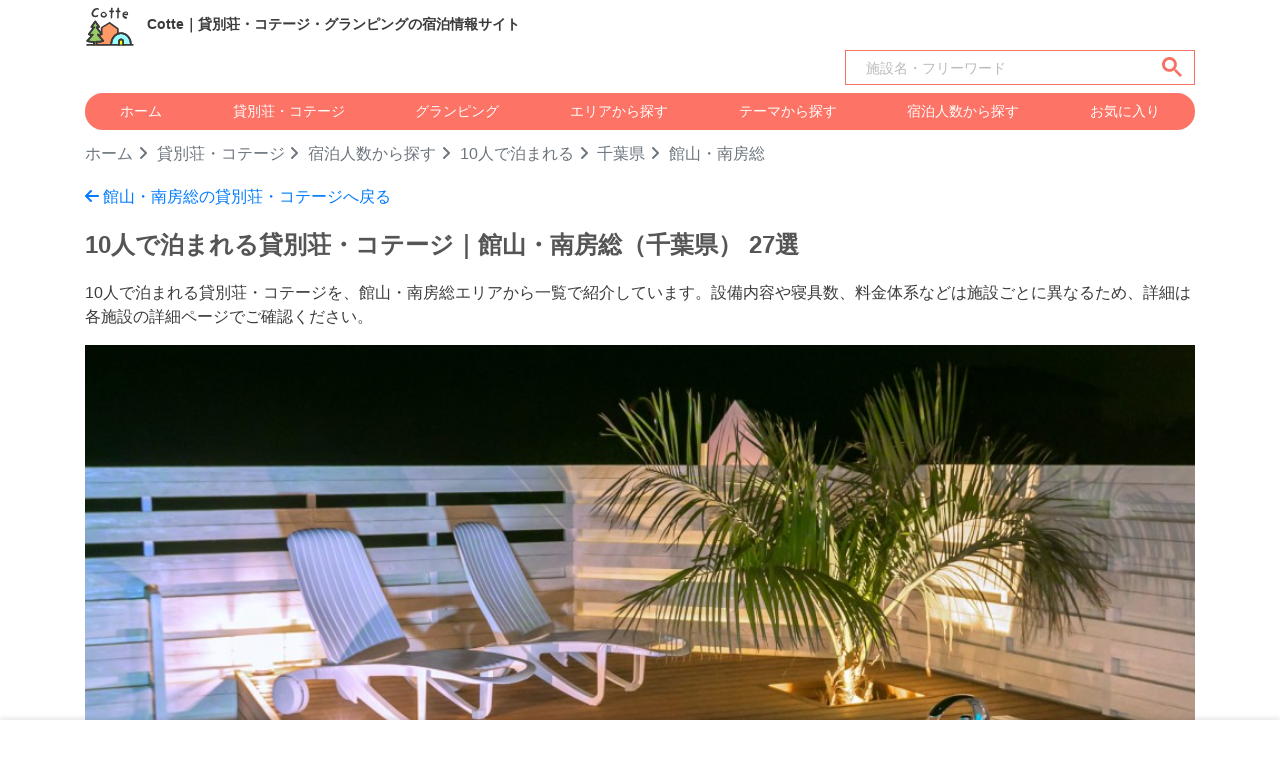

--- FILE ---
content_type: text/html; charset=UTF-8
request_url: https://cotte.fun/cottage/capacity/10/kanto/chiba/88
body_size: 25218
content:
<!doctype html>
<html lang="ja">
<head>
  

  <!-- Global site tag (gtag.js) - Google Analytics -->
  <script async src="https://www.googletagmanager.com/gtag/js?id=G-9RMKTXP3Q6"></script>
  <script>
    window.dataLayer = window.dataLayer || [];
    function gtag(){dataLayer.push(arguments);}
    gtag('js', new Date());

    gtag('config', 'G-9RMKTXP3Q6');
    gtag('config', 'AW-314420041');
  </script>

<!-- Facebook Pixel Code -->

  <!-- End Facebook Pixel Code -->
<!-- Facebook ドメインを認証 -->
<meta name="facebook-domain-verification" content="4zny87tfdr121nzawm1ozfmvc9hpog" />

<meta name="p:domain_verify" content="f870fbc1b8d168e1bda9825c58695c45"/>

	<meta charset="utf-8">
	<meta name="viewport" content="width=device-width, initial-scale=1, shrink-to-fit=no">

  <script type="application/ld+json">
    {
      "@context": "https://schema.org",
      "@type": "WebSite",
      "name": "Cotte",
      "url": "https://cotte.fun/"
    }
  </script>
    
    <title>10人で泊まれる貸別荘・コテージ｜館山・南房総（千葉県） 27選</title>
  <meta name="robots" content="max-image-preview:large">
  <link rel="canonical" href="https://cotte.fun/cottage/capacity/10/kanto/chiba/88">
  <link rel="preload" as="image" href="https://cotte.fun/storage/173/main_img_1.jpg" />
  <meta name="thumbnail" content="https://cotte.fun/storage/173/main_img_1.jpg">
  <meta property="fb:app_id" content="670031164373919" />
  <meta property="og:type" content="article">
  <meta property="og:description" content="館山・南房総で、10人で泊まれる貸別荘・コテージを宿泊人数の条件から一覧で紹介しています。設備内容や寝具数、料金体系などの詳細は、各施設の詳細ページでご確認ください。">
  <meta property="og:title" content="10人で泊まれる貸別荘・コテージ｜館山・南房総（千葉県） 27選">
  <meta property="og:url" content="https://cotte.fun/cottage/capacity/10/kanto/chiba/88">
  <meta property="og:image" content="https://cotte.fun/storage/173/main_img_1.jpg">
  <meta property="og:site_name" content="Cotte">
  <meta property="og:locale" content="ja_JP">
  <meta name="twitter:card" content="summary_large_image">
  <meta property="twitter:description" content="館山・南房総で、10人で泊まれる貸別荘・コテージを宿泊人数の条件から一覧で紹介しています。設備内容や寝具数、料金体系などの詳細は、各施設の詳細ページでご確認ください。">
  <meta property="twitter:title" content="10人で泊まれる貸別荘・コテージ｜館山・南房総（千葉県） 27選">
  <meta property="twitter:url" content="https://cotte.fun/cottage/capacity/10/kanto/chiba/88">
  <meta name="twitter:image" content="https://cotte.fun/storage/173/main_img_1.jpg">
  <meta name="twitter:domain" content="cotte.fun">
  <meta name="keywords" content="貸別荘・コテージ,館山・南房総,10人で泊まれる,Cotte,コッテ">
  <meta name="description" content="館山・南房総で、10人で泊まれる貸別荘・コテージを宿泊人数の条件から一覧で紹介しています。設備内容や寝具数、料金体系などの詳細は、各施設の詳細ページでご確認ください。" />		
  
  <!-- JSON-LD -->
  <script type="application/ld+json">
    [
      {
        "@context": "https://schema.org",
        "@type": "BreadcrumbList",
        "itemListElement": [
          {
            "@type": "ListItem",
            "position": 1,
            "name": "ホーム",
            "item": "https://cotte.fun"
          },
          {
            "@type": "ListItem",
            "position": 2,
            "name": "貸別荘・コテージ",
            "item": "https://cotte.fun/cottage"
          },
          {
            "@type": "ListItem",
            "position": 3,
            "name": "宿泊人数から探す",
            "item": "https://cotte.fun/cottage/capacity"
          },
          {
            "@type": "ListItem",
            "position": 4,
            "name": "10人で泊まれる",
            "item": "https://cotte.fun/cottage/capacity/10"
          },
          {
            "@type": "ListItem",
            "position": 5,
            "name": "千葉県",
            "item": "https://cotte.fun/cottage/capacity/10/kanto/chiba"
          },
          {
            "@type": "ListItem",
            "position": 6,
            "name": "館山・南房総",
            "item": "https://cotte.fun/cottage/capacity/10/kanto/chiba/88"
          }
        ]
      }
    ]
  </script>


  
    <link rel="icon" href="/favicon.ico"><!-- 32×32 -->
    <link rel="icon" href="/icon.svg" type="image/svg+xml">
    <link rel="apple-touch-icon" href="/apple-touch-icon.png"><!-- 180×180 -->
    
    <!-- include libraries(jQuery, bootstrap) -->
    <script src="https://code.jquery.com/jquery-3.5.1.min.js" crossorigin="anonymous"></script>
    <!-- include libraries(jQuery, bootstrap) -->
    <script src="https://cdn.jsdelivr.net/npm/popper.js@1.16.1/dist/umd/popper.min.js" integrity="sha384-9/reFTGAW83EW2RDu2S0VKaIzap3H66lZH81PoYlFhbGU+6BZp6G7niu735Sk7lN" crossorigin="anonymous"></script>
    <link rel="stylesheet" href="https://cdn.jsdelivr.net/npm/bootstrap@4.6.0/dist/css/bootstrap.min.css">
    <script src="https://cdn.jsdelivr.net/npm/bootstrap@4.6.0/dist/js/bootstrap.min.js" integrity="sha384-+YQ4JLhjyBLPDQt//I+STsc9iw4uQqACwlvpslubQzn4u2UU2UFM80nGisd026JF" crossorigin="anonymous"></script>

    <!-- jQuery UI -->
    <link rel="stylesheet" href="https://cdnjs.cloudflare.com/ajax/libs/jqueryui/1.12.1/themes/base/jquery-ui.min.css"> 
    <script src="https://cdnjs.cloudflare.com/ajax/libs/jqueryui/1.12.1/jquery-ui.min.js"></script>
    <script src="https://ajax.googleapis.com/ajax/libs/jqueryui/1/i18n/jquery.ui.datepicker-ja.min.js"></script>

    <!-- Bootstrap ICON -->
    <link rel="stylesheet" href="https://cdn.jsdelivr.net/npm/bootstrap-icons@1.4.0/font/bootstrap-icons.css">
    <!-- Font Awesome(WEB FONT) -->
    
    
    <link rel ="stylesheet" href="https://cdnjs.cloudflare.com/ajax/libs/font-awesome/6.4.2/css/all.min.css">

    
    <script src="https://cdn.jsdelivr.net/npm/swiper@11/swiper-bundle.min.js"></script>
    
    <link rel="stylesheet" href="https://cdn.jsdelivr.net/npm/swiper@11/swiper-bundle.min.css"/>

    <!-- Styles Cuctom -->
    <link rel="stylesheet" href="https://cotte.fun/css/style_post.css?ver20251222">
    <link rel="stylesheet" href="https://cotte.fun/css/style_seo.css?ver20240719">
    <link rel="stylesheet" href="https://cotte.fun/css/cal.css?ver20230120">
    <link rel="stylesheet" href="https://cotte.fun/css/style_area_map.css?ver20241112">

    <script>
        // 画像がない場合にNoImageに置き換える
        function imgError(image) {
            image.onerror = "";
            image.src = "/image/icons/noimage.svg";
            return true;
        }
        function imgError_category(category, image) {
            image.onerror = "";
            image.src = "/image/icons/noimage.svg";
            if(category=="cottage"){
              image.src = "/image/area/cottage_area.png";
            }else if(category=="glamping"){
              image.src = "/image/area/glamping_area.png";
            }
            return true;
        }
    </script>    
</head>


<script>
  // Google Custom Search
  window.onload = function(){	$("section input").attr("placeholder", "施設名・フリーワード");};

  // 検索メニューオープン（トップページ限定処理）
  // function modal_search_menu_open(){
    // iOSでスクロールを入れてからでないとアンカーリンクが効かない事象の回避策
  //   scroll(0, 1);
  //   $('#modal-search-menu').modal('show');
  // }
  // 検索メニュークローズ（トップページ限定処理）
  // function modal_search_menu_query(link){
  //   window.location.href = link;
  //   $('#modal-search-menu').modal('hide');
  // }
</script>

<body>
  

  <header id="header" class="container-lg">
    
    <nav class="d-inline d-md-none d-flex py-2">
      <div class="mr-auto align-self-center">
          <a class="ml-2" href="/"><img class="logo" src="/image/icons/logo.svg" alt="Cotte"></a>
      </div>
      <div class="align-self-center">
        <a class="font-weight-bold text-dark mr-3" data-toggle="modal" href="#modal-search-menu"><i class="fas fa-search mr-1"></i>宿泊施設を探す</a>
        <a class="font-weight-bold text-dark" href="javascript:void(0)" onclick="setParam('/like')"><i class="fas fa-heart mr-1" style="color:#F76C89;"></i>お気に入り</a>
      </div>
    </nav>

    <section class="searchbox_top d-inline-block d-md-none align-middle pb-2" style="width: 100%;">
      <script async src="https://cse.google.com/cse.js?cx=cf77e59c921ac47fb"></script>
      <div class="gcse-searchbox-only"></div>
    </section>

    
    <nav class="d-none d-md-inline align-middle py-2">
      <div class="row align-items-center">
        <div class="col-9">
          <a href="/">
            <img class="logo" src="/image/icons/logo.svg" alt="Cotte">
            <span class="ml-2 txtStyle-3">Cotte｜貸別荘・コテージ・グランピングの宿泊情報サイト</span>
          </a>
        </div>
        
      </div>

      <div class="text-right mb-2">
      <section class="searchbox_top d-inline-block align-middle" style="max-width: 350px;">
        <script async src="https://cse.google.com/cse.js?cx=cf77e59c921ac47fb"></script>
        <div class="gcse-searchbox-only"></div>
      </section>
      </div>
      
      <div class="d-flex nav-item text-center bg_orange rounded-pill mb-2">
        <a class="text-white flex-fill py-2" href="https://cotte.fun">ホーム</a>
        <a class="text-white flex-fill py-2" href="https://cotte.fun/cottage">貸別荘・コテージ</a>
        <a class="text-white flex-fill py-2" href="https://cotte.fun/glamping">グランピング</a>
        <a class="text-white flex-fill py-2" href="https://cotte.fun/area">エリアから探す</a>
        <a class="text-white flex-fill py-2" href="https://cotte.fun/theme">テーマから探す</a>
        <a class="text-white flex-fill py-2" href="https://cotte.fun/capacity">宿泊人数から探す</a>
        <a class="text-white flex-fill py-2" href="javascript:void(0)" onclick="setParam('/like')">お気に入り</a>
      </div>

    </nav>
  </header>

    
    <div class="modal fade" tabindex="-1" id="modal-search-menu">
      <div class="modal-dialog">
        <div class="modal-content bg_gradation">
          <div class="modal-header bg-white">
            <div class="h5 modal-title">宿泊施設を探す</div>
            <button type="button" class="close" data-dismiss="modal" aria-label="閉じる">
              <span aria-hidden="true">&times;</span>
            </button>
          </div><!-- /.modal-header -->

          
          <div class="modal-body">
            <div class="h5 text-white my-3">フリーワード検索</div>
            <section class="searchbox_top d-inline-block align-middle" style="width: 100%;">
              <script async src="https://cse.google.com/cse.js?cx=cf77e59c921ac47fb"></script>
              <div class="gcse-searchbox-only"></div>
            </section>
            <hr>
            <a href="https://cotte.fun/cottage" class="btn btn-block top_anchor_link_btn"><i class="fa-solid fa-house-chimney pr-2"></i>貸別荘・コテージを探す</a>
            <a href="https://cotte.fun/glamping" class="btn btn-block top_anchor_link_btn"><i class="fa-solid fa-campground pr-2"></i>グランピングを探す</a>
            <hr>
            <a href="https://cotte.fun/area" class="btn btn-block top_anchor_link_btn"><i class="bi bi-geo-alt-fill pr-2"></i>エリアから探す</a>
            <a href="https://cotte.fun/theme" class="btn btn-block top_anchor_link_btn"><i class="bi bi-tags-fill pr-2"></i>テーマから探す</a>
            <a href="https://cotte.fun/capacity" class="btn btn-block top_anchor_link_btn"><i class="fas fa-user-friends mr-2"></i>宿泊人数から探す</a>
            <hr>
            <a href="https://cotte.fun/search" class="btn btn-block top_anchor_link_btn"><i class="fas fa-search pr-2"></i>条件を指定して探す</a>
            <a href="https://cotte.fun/vacancy" class="btn btn-block top_anchor_link_btn"><i class="fa-regular fa-calendar-days pr-2"></i>空き状況から探す</a>
            <hr>
            <a href="https://cotte.fun" class="btn btn-block top_anchor_link_btn">ホームへ戻る</a>
          </div><!-- /.modal-body -->

          <div class="modal-footer bg-white">
            <button type="button" class="btn btn-secondary" data-dismiss="modal">閉じる</button>
          </div><!-- /.modal-footer -->
        </div><!-- /.modal-content -->
      </div><!-- /.modal-dialog -->
    </div><!-- /.modal -->

    
<div class="container-lg">
  <nav aria-label="breadcrumb" class="breadcrumb-show">
    <a href="/">ホーム</a>
    <a href="/cottage">貸別荘・コテージ</a>
    <a href="/cottage/capacity">宿泊人数から探す</a>
    <a href="/cottage/capacity/10">10人で泊まれる</a>
    <a href="/cottage/capacity/10/kanto/chiba">千葉県</a>
    <span>館山・南房総</span>
  </nav>
  <div class="my-3">
    <a href="https://cotte.fun/cottage/area/kanto/chiba/88">
      <i class="fa-solid fa-arrow-left"></i>
      館山・南房総の貸別荘・コテージへ戻る
    </a>
  </div> 

  
  <h1 class="h1_style my-3">10人で泊まれる貸別荘・コテージ｜館山・南房総（千葉県） 27選</h1>

  
  <p>10人で泊まれる貸別荘・コテージを、館山・南房総エリアから一覧で紹介しています。設備内容や寝具数、料金体系などは施設ごとに異なるため、詳細は各施設の詳細ページでご確認ください。</p>

  
  <div class="seo-topImg">
    <img onerror="imgError_category('cottage',this);" src="/storage/173/main_img_1.jpg?1762746836" alt="10人で泊まれる貸別荘・コテージ｜館山・南房総（千葉県） 27選｜写真：デュエットリゾート館山コスモス" />
  </div>
  
    
  <div class="my-3">
    <div class="rounded px-3 py-3 bg-light">
      <p class="mb-2 font-weight-bold">
        ▼ 10人で泊まれる貸別荘・コテージ｜館山・南房総（千葉県）
      </p>

      <div class="d-md-flex">
        <div class="mb-2 mb-md-0 mr-md-5">
          <a href="#section-stay-list" class="text-primary">
            <i class="fas fa-list-ul mr-1"></i>
            施設一覧を見る
          </a>
        </div>

                <div class="mb-2 mb-md-0 mr-md-5">
          <a href="#section-area-search" class="text-primary">
            <i class="fas fa-map-marker-alt mr-1"></i>
            周辺地域から探す
          </a>
        </div>
        
        
        
      </div>

      <div class="mt-3">
        <div class="font-weight-bold mb-1">
          ▼ 宿泊人数を変更する
        </div>
        <select class="custom-select w-auto"
                onchange="location.href=this.value;">
          
          <option selected disabled>
            10人
          </option>
          
                                    <option value="https://cotte.fun/cottage/capacity/1/kanto/chiba/88">
                1人
              </option>
                                                <option value="https://cotte.fun/cottage/capacity/2/kanto/chiba/88">
                2人
              </option>
                                                <option value="https://cotte.fun/cottage/capacity/3/kanto/chiba/88">
                3人
              </option>
                                                <option value="https://cotte.fun/cottage/capacity/4/kanto/chiba/88">
                4人
              </option>
                                                <option value="https://cotte.fun/cottage/capacity/5/kanto/chiba/88">
                5人
              </option>
                                                <option value="https://cotte.fun/cottage/capacity/6/kanto/chiba/88">
                6人
              </option>
                                                <option value="https://cotte.fun/cottage/capacity/7/kanto/chiba/88">
                7人
              </option>
                                                <option value="https://cotte.fun/cottage/capacity/8/kanto/chiba/88">
                8人
              </option>
                                                <option value="https://cotte.fun/cottage/capacity/9/kanto/chiba/88">
                9人
              </option>
                                                                      <option value="https://cotte.fun/cottage/capacity/11/kanto/chiba/88">
                11人
              </option>
                                                <option value="https://cotte.fun/cottage/capacity/12/kanto/chiba/88">
                12人
              </option>
                                                <option value="https://cotte.fun/cottage/capacity/13/kanto/chiba/88">
                13人
              </option>
                                                <option value="https://cotte.fun/cottage/capacity/14/kanto/chiba/88">
                14人
              </option>
                                                <option value="https://cotte.fun/cottage/capacity/15/kanto/chiba/88">
                15人
              </option>
                                                <option value="https://cotte.fun/cottage/capacity/16/kanto/chiba/88">
                16人
              </option>
                                                <option value="https://cotte.fun/cottage/capacity/17/kanto/chiba/88">
                17人
              </option>
                                                <option value="https://cotte.fun/cottage/capacity/18/kanto/chiba/88">
                18人
              </option>
                                                <option value="https://cotte.fun/cottage/capacity/19/kanto/chiba/88">
                19人
              </option>
                                                <option value="https://cotte.fun/cottage/capacity/20/kanto/chiba/88">
                20人
              </option>
                                                <option value="https://cotte.fun/cottage/capacity/21/kanto/chiba/88">
                21人
              </option>
                                                <option value="https://cotte.fun/cottage/capacity/22/kanto/chiba/88">
                22人
              </option>
                                                <option value="https://cotte.fun/cottage/capacity/23/kanto/chiba/88">
                23人
              </option>
                                                <option value="https://cotte.fun/cottage/capacity/24/kanto/chiba/88">
                24人
              </option>
                                                <option value="https://cotte.fun/cottage/capacity/25/kanto/chiba/88">
                25人
              </option>
                                                <option value="https://cotte.fun/cottage/capacity/26/kanto/chiba/88">
                26人
              </option>
                                                <option value="https://cotte.fun/cottage/capacity/27/kanto/chiba/88">
                27人
              </option>
                                                <option value="https://cotte.fun/cottage/capacity/28/kanto/chiba/88">
                28人
              </option>
                                                <option value="https://cotte.fun/cottage/capacity/29/kanto/chiba/88">
                29人
              </option>
                                                <option value="https://cotte.fun/cottage/capacity/30/kanto/chiba/88">
                30人
              </option>
                                                <option value="https://cotte.fun/cottage/capacity/31/kanto/chiba/88">
                31人
              </option>
                                                <option value="https://cotte.fun/cottage/capacity/32/kanto/chiba/88">
                32人
              </option>
                                                <option value="https://cotte.fun/cottage/capacity/33/kanto/chiba/88">
                33人
              </option>
                                                <option value="https://cotte.fun/cottage/capacity/34/kanto/chiba/88">
                34人
              </option>
                                                <option value="https://cotte.fun/cottage/capacity/35/kanto/chiba/88">
                35人
              </option>
                                                <option value="https://cotte.fun/cottage/capacity/36/kanto/chiba/88">
                36人
              </option>
                                                <option value="https://cotte.fun/cottage/capacity/37/kanto/chiba/88">
                37人
              </option>
                                                <option value="https://cotte.fun/cottage/capacity/38/kanto/chiba/88">
                38人
              </option>
                                                <option value="https://cotte.fun/cottage/capacity/39/kanto/chiba/88">
                39人
              </option>
                                                <option value="https://cotte.fun/cottage/capacity/40/kanto/chiba/88">
                40人
              </option>
                              </select>
      </div>


    </div>
  </div>

  
  <p class="font-weight-bold mt-3">このページをシェアする</p>
    <div class="my-4">
  <input id="shareVal-2" type="hidden" value="10人で泊まれる貸別荘・コテージ｜館山・南房総（千葉県）【Cotte】 https://cotte.fun/cottage/capacity/10/kanto/chiba/88" />
  <a class="btn-social-round-copy" href="javascript:void(0)" id="button-addon2" onclick="urlCopy('shareVal-2')"><i class="fa-regular fa-copy"></i></a>
  <a id="share-twitter" class="btn-social-round-twitter" href="https://twitter.com/intent/tweet?text=10%E4%BA%BA%E3%81%A7%E6%B3%8A%E3%81%BE%E3%82%8C%E3%82%8B%E8%B2%B8%E5%88%A5%E8%8D%98%E3%83%BB%E3%82%B3%E3%83%86%E3%83%BC%E3%82%B8%EF%BD%9C%E9%A4%A8%E5%B1%B1%E3%83%BB%E5%8D%97%E6%88%BF%E7%B7%8F%EF%BC%88%E5%8D%83%E8%91%89%E7%9C%8C%EF%BC%89%E3%80%90Cotte%E3%80%91&url=https%3A%2F%2Fcotte.fun%2Fcottage%2Fcapacity%2F10%2Fkanto%2Fchiba%2F88" rel="nofollow noopener noreferrer" target="_blank"><i class="fa-brands fa-x-twitter"></i></a>
  <a id="share-line" class="btn-social-round-line" href="https://social-plugins.line.me/lineit/share?url=https%3A%2F%2Fcotte.fun%2Fcottage%2Fcapacity%2F10%2Fkanto%2Fchiba%2F88" target="_blank" rel="nofollow noopener noreferrer"><i class="fa-brands fa-line"></i></a>
  <a id="share-facebook" class="btn-social-round-facebook" href="https://www.facebook.com/sharer/sharer.php?u=https%3A%2F%2Fcotte.fun%2Fcottage%2Fcapacity%2F10%2Fkanto%2Fchiba%2F88" rel="nofollow noopener noreferrer" target="_blank"><i class="fa-brands fa-facebook-f"></i></a>
  <a id="share-mail" class="btn-social-round-mail" href="mailto:?subject=10人で泊まれる貸別荘・コテージ｜館山・南房総（千葉県）【Cotte】&amp;body=10人で泊まれる貸別荘・コテージ｜館山・南房総（千葉県）【Cotte】 https%3A%2F%2Fcotte.fun%2Fcottage%2Fcapacity%2F10%2Fkanto%2Fchiba%2F88"><i class="fa-solid fa-envelope"></i></a>
</div>
<script>
//-------------------------------------------------------------
// URLをコピー機能
//-------------------------------------------------------------
// execCommandが廃止になったため、clipboardAPIに秋変えることが推奨される
function urlCopy(id) {
    var text = document.getElementById(id).value;
    var modal = document.getElementById('modal-share');
    navigator.clipboard.writeText(text).then(e => {
        alert('クリップボードにコピーしました\n ' + text);
    });
}
</script>
 

  
  
  
  
  
  <h2 id="section-stay-list" class="title-ctm mb-4">館山・南房総（千葉県）で10人で泊まれる貸別荘・コテージ一覧</h2>
  <div class="mb-3">
    
    <a href="https://cotte.fun/search?category=コテージ&area_num=88&capacity=10">
      <i class="fa-solid fa-arrow-right"></i> 条件を追加して探す</a>
  </div>

  
  <p>定員が10人以上の施設を一覧で表示しています。設備内容や寝具数、料金体系などの詳細は、各施設の詳細ページでご確認ください。</p>

  
  <p class="text-center mt-5">27件中　1 - 27件を表示</p>     
<div class="pagination justify-content-center mt-5a"></div>

<div class="row">
      <div class="col-lg-4 mp-clear p-2">
      <div class="bg-white border rounded">

        
        
        <div class="position-absolute bg_orange px-2 rounded" style="top:20px; left:20px;z-index: 99;font-size: 1.0rem;"><span class="text-white font-weight-bold">定員<span class="mx-1" style="font-size: 1.4rem;">10</span>人</span></div>
        
        
        <div no="173" class="add btn border rounded rounded-pill bg-white like_btn btn-icon-show py-1" onclick="addfav('173')"><i class="fas fa-heart fa-lg mr-1 text-muted"></i>保存</div>
        <div no="173" class="remove btn border rounded rounded-pill bg-white like_btn btn-icon-show py-1" style="display:none;" onclick="removefav('173')"><i class="fas fa-heart fa-lg mr-1"></i>保存済</div>

        
        

        
        <a href="https://cotte.fun/stay/173" style="text-decoration: none;">

          
          <div class="square_contents_item">
                          <img src="/storage/173/main_img_1.jpg?1762746836" alt="千葉県 館山・南房総のコテージ｜デュエットリゾート館山コスモスの写真：リゾート感を満喫できる広いテラス" loading="lazy"/>
                      </div>

          
          

          
          

          <div class="px-2">
            
            

            
            <p class="mp-clear text-dark font-weight-bold my-3 txt-limit-3" style="font-size: 1.0rem;">外遊びも心ゆくまで。静かな時を過ごす貸別荘 ─────連泊５０％ＯＦＦ実施中─────</p>
            
            <div class="d-flex align-items-center my-3">
              <div class="search-account-ctm mr-2">
                <img style="width:2.5rem;height:2.5rem;" onerror="imgError(this);" src="/storage/173/account.jpg?1762735668" alt="デュエットリゾート館山コスモス"/>
              </div>
              <p class="mp-clear text-dark font-weight-bold txt-limit-2" style="font-size: 0.9rem;">デュエットリゾート館山コスモス</p>
            </div>
            
                      
                                      
            <p class="text-dark txt-limit-1" style="font-size: 0.9rem;">
              <i class="fas fa-map-marker-alt text-danger"></i>
                
                
                294-0316千葉県館山市洲崎809-1
            </p>
            <p class="text-dark mp-clear mb-2" style="font-size: 0.9rem;">
              <span class="border rounded rounded-pill py-1 px-2">貸別荘・コテージ</span>
              <span class="border rounded rounded-pill py-1 px-2">定員 10人</span>
            </p>
            
            
            
                          <div class="text-dark text-center d-flex flex-wrap" style="font-size: 0.8rem;">
                                

                                                      <span class="border rounded rounded-pill py-1 px-2 mb-1">
                      ペットOK
                    </span>

                                                                                            <span class="border rounded rounded-pill py-1 px-2 mb-1">
                      一棟貸し
                    </span>

                                                                                                                              <span class="border rounded rounded-pill py-1 px-2 mb-1">
                      ファミリー
                    </span>

                                                                                            <span class="border rounded rounded-pill py-1 px-2 mb-1">
                      子連れ
                    </span>

                                                                                            <span class="border rounded rounded-pill py-1 px-2 mb-1">
                      カップル
                    </span>

                    
                
                
                                  <span class="border rounded rounded-pill py-1 px-2 mb-1 text-muted">
                    +41件
                  </span>
                              </div>
                   

            
            
            <p class="text-dark txt-limit-3 mp-clear my-2" style="font-size: 0.8rem;">#ペットと泊まれる #富士山ビュー #灯台ビュー #ジャグジー #カラオケ無料 #BBQ設備無料 #リネン/清掃費込み #浴室2 #和室複数 #静か #フォトスポット多 #海散歩◎</p>

            
                      
              <div class="feature_img_item mt-2">
                                <div class="">
                  <img onerror="imgError(this);" src="/storage/173/feature_img_1.jpg?1683221360" alt="千葉県 館山・南房総のコテージ｜デュエットリゾート館山コスモスの写真：印象的な外観" loading="lazy"/>
                  <p class="mt-1 text-dark txt-limit-1">印象的な外観</p>
                </div>
                                <div class="">
                  <img onerror="imgError(this);" src="/storage/173/feature_img_2.jpg?1683221360" alt="千葉県 館山・南房総のコテージ｜デュエットリゾート館山コスモスの写真：リゾートで過ごす夜" loading="lazy"/>
                  <p class="mt-1 text-dark txt-limit-1">リゾートで過ごす夜</p>
                </div>
                                <div class="">
                  <img onerror="imgError(this);" src="/storage/173/feature_img_3.jpg?1762735668" alt="千葉県 館山・南房総のコテージ｜デュエットリゾート館山コスモスの写真：お得な連泊プラン" loading="lazy"/>
                  <p class="mt-1 text-dark txt-limit-1">お得な連泊プラン</p>
                </div>
                              </div>
              <br>
                        
          </a>

          
                      
            <a href="https://cotte.fun/stay/173" style="text-decoration: none;">
                <div class="bg-light rounded p-2 my-2">
                <div><p class="mp-clear text-dark font-weight-bold" style="font-size: 0.9rem;">戸数</p></div>
                <p class="text-dark txt-limit-3 mp-clear pt-2" style="font-size: 0.8rem;">1戸（近隣に他棟あり）</p>
              </div>
            </a>
                                
            <a href="https://cotte.fun/stay/173" style="text-decoration: none;">
              <div class="bg-light rounded p-2 my-2">
                <div><p class="mp-clear text-dark font-weight-bold" style="font-size: 0.9rem;">駐車場</p></div>
                <p class="text-dark txt-limit-3 mp-clear pt-2" style="font-size: 0.8rem;">3台迄（無料）</p>
              </div>
            </a>
                    
          
          
                    
                          <a href="https://cotte.fun/stay/173" style="text-decoration: none;">
                <div class="bg-light rounded p-2 my-2">
                  <div class="d-flex">
                    <div class="mr-auto"><p class="mp-clear bg-danger text-white font-weight-bold" style="font-size: 0.8rem;padding:0.2rem 0.6rem;">NEWS</p></div>
                    <div><span class="text-muted text-right" style="font-size: 0.8rem;"><i class="fa-solid fa-clock-rotate-left mr-2"></i>2025.05.13</span></div>
                  </div>
                  <p class="text-dark font-weight-bold txt-limit-3 mp-clear pt-2" style="font-size: 0.8rem;">【大好評】連泊プラン延長中→詳細情報をチェック！</p>
                </div>
              </a>
                      

          


          
          

          
          

        </div>
      </div>
    </div>
      <div class="col-lg-4 mp-clear p-2">
      <div class="bg-white border rounded">

        
        
        <div class="position-absolute bg_orange px-2 rounded" style="top:20px; left:20px;z-index: 99;font-size: 1.0rem;"><span class="text-white font-weight-bold">定員<span class="mx-1" style="font-size: 1.4rem;">10</span>人</span></div>
        
        
        <div no="356" class="add btn border rounded rounded-pill bg-white like_btn btn-icon-show py-1" onclick="addfav('356')"><i class="fas fa-heart fa-lg mr-1 text-muted"></i>保存</div>
        <div no="356" class="remove btn border rounded rounded-pill bg-white like_btn btn-icon-show py-1" style="display:none;" onclick="removefav('356')"><i class="fas fa-heart fa-lg mr-1"></i>保存済</div>

        
        

        
        <a href="https://cotte.fun/stay/356" style="text-decoration: none;">

          
          <div class="square_contents_item">
                          <img src="/storage/356/main_img_1.jpg?1738552534" alt="千葉県 館山・南房総のコテージ｜Retreat Villa Aym（リトリート ヴィラ エイム）の写真：プール＆サウナ付き貸別荘　" loading="lazy"/>
                      </div>

          
          

          
          

          <div class="px-2">
            
            

            
            <p class="mp-clear text-dark font-weight-bold my-3 txt-limit-3" style="font-size: 1.0rem;">南房総の海と山に囲まれたプール＆サウナ付き貸別荘</p>
            
            <div class="d-flex align-items-center my-3">
              <div class="search-account-ctm mr-2">
                <img style="width:2.5rem;height:2.5rem;" onerror="imgError(this);" src="/storage/356/account.jpg?1690611566" alt="Retreat Villa Aym（リトリート ヴィラ エイム）"/>
              </div>
              <p class="mp-clear text-dark font-weight-bold txt-limit-2" style="font-size: 0.9rem;">Retreat Villa Aym（リトリート ヴィラ エイム）</p>
            </div>
            
                      
                                      
            <p class="text-dark txt-limit-1" style="font-size: 0.9rem;">
              <i class="fas fa-map-marker-alt text-danger"></i>
                
                
                294-0104千葉県南房総市白浜町根本901
            </p>
            <p class="text-dark mp-clear mb-2" style="font-size: 0.9rem;">
              <span class="border rounded rounded-pill py-1 px-2">貸別荘・コテージ</span>
              <span class="border rounded rounded-pill py-1 px-2">定員 10人</span>
            </p>
            
            
            
                          <div class="text-dark text-center d-flex flex-wrap" style="font-size: 0.8rem;">
                                

                                                                                        <span class="border rounded rounded-pill py-1 px-2 mb-1">
                      一棟貸し
                    </span>

                                                                                            <span class="border rounded rounded-pill py-1 px-2 mb-1">
                      大人数
                    </span>

                                                                                            <span class="border rounded rounded-pill py-1 px-2 mb-1">
                      ファミリー
                    </span>

                                                                                            <span class="border rounded rounded-pill py-1 px-2 mb-1">
                      子連れ
                    </span>

                                                                                                                              <span class="border rounded rounded-pill py-1 px-2 mb-1">
                      バーベキュー
                    </span>

                    
                
                
                                  <span class="border rounded rounded-pill py-1 px-2 mb-1 text-muted">
                    +22件
                  </span>
                              </div>
                   

            
            
            <p class="text-dark txt-limit-3 mp-clear my-2" style="font-size: 0.8rem;">千葉県南房総の最南端「白浜」にあり、海と山に囲まれた1日3組限定の貸別荘。
6ｍ×3ｍの大型プライベートプールと屋内サウナを備え、ゆっくりと邪魔されない空間とワンランク上の非日常のなかでおくつろぎください…</p>

            
                      
              <div class="feature_img_item mt-2">
                                <div class="">
                  <img onerror="imgError(this);" src="/storage/356/feature_img_1.jpg?1749197346" alt="千葉県 館山・南房総のコテージ｜Retreat Villa Aym（リトリート ヴィラ エイム）の写真：プール" loading="lazy"/>
                  <p class="mt-1 text-dark txt-limit-1">プール</p>
                </div>
                                <div class="">
                  <img onerror="imgError(this);" src="/storage/356/feature_img_2.jpg?1749197380" alt="千葉県 館山・南房総のコテージ｜Retreat Villa Aym（リトリート ヴィラ エイム）の写真：サウナ" loading="lazy"/>
                  <p class="mt-1 text-dark txt-limit-1">サウナ</p>
                </div>
                                <div class="">
                  <img onerror="imgError(this);" src="/storage/356/feature_img_3.jpg?1749197381" alt="千葉県 館山・南房総のコテージ｜Retreat Villa Aym（リトリート ヴィラ エイム）の写真：BBQグリル" loading="lazy"/>
                  <p class="mt-1 text-dark txt-limit-1">BBQグリル</p>
                </div>
                              </div>
              <br>
                        
          </a>

          
                      
            <a href="https://cotte.fun/stay/356" style="text-decoration: none;">
                <div class="bg-light rounded p-2 my-2">
                <div><p class="mp-clear text-dark font-weight-bold" style="font-size: 0.9rem;">戸数</p></div>
                <p class="text-dark txt-limit-3 mp-clear pt-2" style="font-size: 0.8rem;">1戸</p>
              </div>
            </a>
                                
            <a href="https://cotte.fun/stay/356" style="text-decoration: none;">
              <div class="bg-light rounded p-2 my-2">
                <div><p class="mp-clear text-dark font-weight-bold" style="font-size: 0.9rem;">駐車場</p></div>
                <p class="text-dark txt-limit-3 mp-clear pt-2" style="font-size: 0.8rem;">有</p>
              </div>
            </a>
                    
          
          
                    
                          <a href="https://cotte.fun/stay/356" style="text-decoration: none;">
                <div class="bg-light rounded p-2 my-2">
                  <div class="d-flex">
                    <div class="mr-auto"><p class="mp-clear bg-danger text-white font-weight-bold" style="font-size: 0.8rem;padding:0.2rem 0.6rem;">NEWS</p></div>
                    <div><span class="text-muted text-right" style="font-size: 0.8rem;"><i class="fa-solid fa-clock-rotate-left mr-2"></i>2025.12.31</span></div>
                  </div>
                  <p class="text-dark font-weight-bold txt-limit-3 mp-clear pt-2" style="font-size: 0.8rem;">予約受付期間の変更について</p>
                </div>
              </a>
                      

          


          
          

          
          

        </div>
      </div>
    </div>
      <div class="col-lg-4 mp-clear p-2">
      <div class="bg-white border rounded">

        
        
        <div class="position-absolute bg_orange px-2 rounded" style="top:20px; left:20px;z-index: 99;font-size: 1.0rem;"><span class="text-white font-weight-bold">定員<span class="mx-1" style="font-size: 1.4rem;">10</span>人</span></div>
        
        
        <div no="357" class="add btn border rounded rounded-pill bg-white like_btn btn-icon-show py-1" onclick="addfav('357')"><i class="fas fa-heart fa-lg mr-1 text-muted"></i>保存</div>
        <div no="357" class="remove btn border rounded rounded-pill bg-white like_btn btn-icon-show py-1" style="display:none;" onclick="removefav('357')"><i class="fas fa-heart fa-lg mr-1"></i>保存済</div>

        
        

        
        <a href="https://cotte.fun/stay/357" style="text-decoration: none;">

          
          <div class="square_contents_item">
                          <img src="/storage/357/main_img_1.jpg?1749193659" alt="千葉県 館山・南房総のコテージ｜Ocean Front Reship（オーシャン フロント リーシップ）の写真：海を眺めながらのサウナ" loading="lazy"/>
                      </div>

          
          

          
          

          <div class="px-2">
            
            

            
            <p class="mp-clear text-dark font-weight-bold my-3 txt-limit-3" style="font-size: 1.0rem;">海と過ごす1棟貸し　海の見えるサウナ＆露天風呂</p>
            
            <div class="d-flex align-items-center my-3">
              <div class="search-account-ctm mr-2">
                <img style="width:2.5rem;height:2.5rem;" onerror="imgError(this);" src="/storage/357/account.jpg?1714296195" alt="Ocean Front Reship（オーシャン フロント リーシップ）"/>
              </div>
              <p class="mp-clear text-dark font-weight-bold txt-limit-2" style="font-size: 0.9rem;">Ocean Front Reship（オーシャン フロント リーシップ）</p>
            </div>
            
                      
                                      
            <p class="text-dark txt-limit-1" style="font-size: 0.9rem;">
              <i class="fas fa-map-marker-alt text-danger"></i>
                
                
                2940056千葉県館山市船形1413-91
            </p>
            <p class="text-dark mp-clear mb-2" style="font-size: 0.9rem;">
              <span class="border rounded rounded-pill py-1 px-2">貸別荘・コテージ</span>
              <span class="border rounded rounded-pill py-1 px-2">定員 10人</span>
            </p>
            
            
            
                          <div class="text-dark text-center d-flex flex-wrap" style="font-size: 0.8rem;">
                                

                                                                                        <span class="border rounded rounded-pill py-1 px-2 mb-1">
                      一棟貸し
                    </span>

                                                                                            <span class="border rounded rounded-pill py-1 px-2 mb-1">
                      大人数
                    </span>

                                                                                            <span class="border rounded rounded-pill py-1 px-2 mb-1">
                      ファミリー
                    </span>

                                                                                            <span class="border rounded rounded-pill py-1 px-2 mb-1">
                      子連れ
                    </span>

                                                                                                                              <span class="border rounded rounded-pill py-1 px-2 mb-1">
                      バーベキュー
                    </span>

                    
                
                
                                  <span class="border rounded rounded-pill py-1 px-2 mb-1 text-muted">
                    +24件
                  </span>
                              </div>
                   

            
            
            <p class="text-dark txt-limit-3 mp-clear my-2" style="font-size: 0.8rem;">見渡す限りの海を眺めながら、ただなにもせずに過ごす1日1組限定の貸別荘。
海を目の前にサウナと陶器製の趣のあるインフィニティバスで非日常のととのいを体験してください。
テラスにはBBQグリルを完備。広大な…</p>

            
                      
              <div class="feature_img_item mt-2">
                                <div class="">
                  <img onerror="imgError(this);" src="/storage/357/feature_img_1.jpg?1749193496" alt="千葉県 館山・南房総のコテージ｜Ocean Front Reship（オーシャン フロント リーシップ）の写真：海からの外観" loading="lazy"/>
                  <p class="mt-1 text-dark txt-limit-1">海からの外観</p>
                </div>
                                <div class="">
                  <img onerror="imgError(this);" src="/storage/357/feature_img_2.jpg?1749193497" alt="千葉県 館山・南房総のコテージ｜Ocean Front Reship（オーシャン フロント リーシップ）の写真：海の見えるバレルサウナ" loading="lazy"/>
                  <p class="mt-1 text-dark txt-limit-1">海の見えるバレルサウナ</p>
                </div>
                                <div class="">
                  <img onerror="imgError(this);" src="/storage/357/feature_img_3.jpg?1749193498" alt="千葉県 館山・南房総のコテージ｜Ocean Front Reship（オーシャン フロント リーシップ）の写真：リビング" loading="lazy"/>
                  <p class="mt-1 text-dark txt-limit-1">リビング</p>
                </div>
                              </div>
              <br>
                        
          </a>

          
                      
            <a href="https://cotte.fun/stay/357" style="text-decoration: none;">
                <div class="bg-light rounded p-2 my-2">
                <div><p class="mp-clear text-dark font-weight-bold" style="font-size: 0.9rem;">戸数</p></div>
                <p class="text-dark txt-limit-3 mp-clear pt-2" style="font-size: 0.8rem;">1戸（定員10名）</p>
              </div>
            </a>
                                
            <a href="https://cotte.fun/stay/357" style="text-decoration: none;">
              <div class="bg-light rounded p-2 my-2">
                <div><p class="mp-clear text-dark font-weight-bold" style="font-size: 0.9rem;">駐車場</p></div>
                <p class="text-dark txt-limit-3 mp-clear pt-2" style="font-size: 0.8rem;">駐車可能台数２台</p>
              </div>
            </a>
                    
          
          
                    
                          <a href="https://cotte.fun/stay/357" style="text-decoration: none;">
                <div class="bg-light rounded p-2 my-2">
                  <div class="d-flex">
                    <div class="mr-auto"><p class="mp-clear bg-danger text-white font-weight-bold" style="font-size: 0.8rem;padding:0.2rem 0.6rem;">NEWS</p></div>
                    <div><span class="text-muted text-right" style="font-size: 0.8rem;"><i class="fa-solid fa-clock-rotate-left mr-2"></i>2025.12.31</span></div>
                  </div>
                  <p class="text-dark font-weight-bold txt-limit-3 mp-clear pt-2" style="font-size: 0.8rem;">予約受付期間の変更について</p>
                </div>
              </a>
                      

          


          
          

          
          

        </div>
      </div>
    </div>
      <div class="col-lg-4 mp-clear p-2">
      <div class="bg-white border rounded">

        
        
        <div class="position-absolute bg_orange px-2 rounded" style="top:20px; left:20px;z-index: 99;font-size: 1.0rem;"><span class="text-white font-weight-bold">定員<span class="mx-1" style="font-size: 1.4rem;">10</span>人</span></div>
        
        
        <div no="621" class="add btn border rounded rounded-pill bg-white like_btn btn-icon-show py-1" onclick="addfav('621')"><i class="fas fa-heart fa-lg mr-1 text-muted"></i>保存</div>
        <div no="621" class="remove btn border rounded rounded-pill bg-white like_btn btn-icon-show py-1" style="display:none;" onclick="removefav('621')"><i class="fas fa-heart fa-lg mr-1"></i>保存済</div>

        
        

        
        <a href="https://cotte.fun/stay/621" style="text-decoration: none;">

          
          <div class="square_contents_item">
                          <img src="/storage/621/main_img_1.jpg?1769259017" alt="千葉県 館山・南房総のコテージ｜デュエットリゾート名倉レジデンスの写真：2025.7.25オープンの貸別荘です。
名倉海水浴場目の前。絶景オーシャンビュー" loading="lazy"/>
                      </div>

          
          

          
          

          <div class="px-2">
            
            

            
            <p class="mp-clear text-dark font-weight-bold my-3 txt-limit-3" style="font-size: 1.0rem;">快適さと心地良さでデュエット人気Ｎｏ１に！ ──３月料金見直しでお得なチャンス──</p>
            
            <div class="d-flex align-items-center my-3">
              <div class="search-account-ctm mr-2">
                <img style="width:2.5rem;height:2.5rem;" onerror="imgError(this);" src="/storage/621/account.jpg?1762744032" alt="デュエットリゾート名倉レジデンス"/>
              </div>
              <p class="mp-clear text-dark font-weight-bold txt-limit-2" style="font-size: 0.9rem;">デュエットリゾート名倉レジデンス</p>
            </div>
            
                      
                                      
            <p class="text-dark txt-limit-1" style="font-size: 0.9rem;">
              <i class="fas fa-map-marker-alt text-danger"></i>
                
                
                295-0103千葉県南房総市白浜町滝口
            </p>
            <p class="text-dark mp-clear mb-2" style="font-size: 0.9rem;">
              <span class="border rounded rounded-pill py-1 px-2">貸別荘・コテージ</span>
              <span class="border rounded rounded-pill py-1 px-2">定員 10人</span>
            </p>
            
            
            
                          <div class="text-dark text-center d-flex flex-wrap" style="font-size: 0.8rem;">
                                

                                                      <span class="border rounded rounded-pill py-1 px-2 mb-1">
                      ペットOK
                    </span>

                                                                                            <span class="border rounded rounded-pill py-1 px-2 mb-1">
                      一棟貸し
                    </span>

                                                                                                                              <span class="border rounded rounded-pill py-1 px-2 mb-1">
                      ファミリー
                    </span>

                                                                                            <span class="border rounded rounded-pill py-1 px-2 mb-1">
                      子連れ
                    </span>

                                                                                            <span class="border rounded rounded-pill py-1 px-2 mb-1">
                      カップル
                    </span>

                    
                
                
                                  <span class="border rounded rounded-pill py-1 px-2 mb-1 text-muted">
                    +41件
                  </span>
                              </div>
                   

            
            
            <p class="text-dark txt-limit-3 mp-clear my-2" style="font-size: 0.8rem;">#ペットと泊まれる #ドッグアメニティ◎ #オーシャンビュー #新築 #サウナ #ジャグジー #外シャワー #焚き火 #カラオケ無料 #BBQ設備無料 #リネン/清掃費込み #複数ベッドルーム #海散歩◎</p>

            
                      
              <div class="feature_img_item mt-2">
                                <div class="">
                  <img onerror="imgError(this);" src="/storage/621/feature_img_1.jpg?1753654853" alt="千葉県 館山・南房総のコテージ｜デュエットリゾート名倉レジデンスの写真：2025/7/25オープン！" loading="lazy"/>
                  <p class="mt-1 text-dark txt-limit-1">2025/7/25オープン！</p>
                </div>
                                <div class="">
                  <img onerror="imgError(this);" src="/storage/621/feature_img_2.jpg?1753654970" alt="千葉県 館山・南房総のコテージ｜デュエットリゾート名倉レジデンスの写真：大空間" loading="lazy"/>
                  <p class="mt-1 text-dark txt-limit-1">大空間</p>
                </div>
                                <div class="">
                  <img onerror="imgError(this);" src="/storage/621/feature_img_3.jpg?1762744032" alt="千葉県 館山・南房総のコテージ｜デュエットリゾート名倉レジデンスの写真：お得な連泊プラン" loading="lazy"/>
                  <p class="mt-1 text-dark txt-limit-1">お得な連泊プラン</p>
                </div>
                              </div>
              <br>
                        
          </a>

          
                      
            <a href="https://cotte.fun/stay/621" style="text-decoration: none;">
                <div class="bg-light rounded p-2 my-2">
                <div><p class="mp-clear text-dark font-weight-bold" style="font-size: 0.9rem;">戸数</p></div>
                <p class="text-dark txt-limit-3 mp-clear pt-2" style="font-size: 0.8rem;">1棟（千葉県・栃木県に他棟あり）</p>
              </div>
            </a>
                                
            <a href="https://cotte.fun/stay/621" style="text-decoration: none;">
              <div class="bg-light rounded p-2 my-2">
                <div><p class="mp-clear text-dark font-weight-bold" style="font-size: 0.9rem;">駐車場</p></div>
                <p class="text-dark txt-limit-3 mp-clear pt-2" style="font-size: 0.8rem;">5台迄無料</p>
              </div>
            </a>
                    
          
          
                    
                          <a href="https://cotte.fun/stay/621" style="text-decoration: none;">
                <div class="bg-light rounded p-2 my-2">
                  <div class="d-flex">
                    <div class="mr-auto"><p class="mp-clear bg-danger text-white font-weight-bold" style="font-size: 0.8rem;padding:0.2rem 0.6rem;">NEWS</p></div>
                    <div><span class="text-muted text-right" style="font-size: 0.8rem;"><i class="fa-solid fa-clock-rotate-left mr-2"></i>2025.11.10</span></div>
                  </div>
                  <p class="text-dark font-weight-bold txt-limit-3 mp-clear pt-2" style="font-size: 0.8rem;">【大好評】連泊プラン延長中→詳細情報をチェック！</p>
                </div>
              </a>
                      

          


          
          

          
          

        </div>
      </div>
    </div>
      <div class="col-lg-4 mp-clear p-2">
      <div class="bg-white border rounded">

        
        
        <div class="position-absolute bg_orange px-2 rounded" style="top:20px; left:20px;z-index: 99;font-size: 1.0rem;"><span class="text-white font-weight-bold">定員<span class="mx-1" style="font-size: 1.4rem;">10</span>人</span></div>
        
        
        <div no="496" class="add btn border rounded rounded-pill bg-white like_btn btn-icon-show py-1" onclick="addfav('496')"><i class="fas fa-heart fa-lg mr-1 text-muted"></i>保存</div>
        <div no="496" class="remove btn border rounded rounded-pill bg-white like_btn btn-icon-show py-1" style="display:none;" onclick="removefav('496')"><i class="fas fa-heart fa-lg mr-1"></i>保存済</div>

        
        

        
        <a href="https://cotte.fun/stay/496" style="text-decoration: none;">

          
          <div class="square_contents_item">
                          <img src="/storage/496/main_img_1.jpg?1712648958" alt="千葉県 館山・南房総のコテージ｜ocean resort mintの写真：かわいい三角屋根の貸別荘です。" loading="lazy"/>
                      </div>

          
          

          
          

          <div class="px-2">
            
            

            
            <p class="mp-clear text-dark font-weight-bold my-3 txt-limit-3" style="font-size: 1.0rem;">磯まで徒歩5分！かわいい三角屋根の貸別荘</p>
            
            <div class="d-flex align-items-center my-3">
              <div class="search-account-ctm mr-2">
                <img style="width:2.5rem;height:2.5rem;" onerror="imgError(this);" src="/storage/496/account.jpg?1712648797" alt="ocean resort mint"/>
              </div>
              <p class="mp-clear text-dark font-weight-bold txt-limit-2" style="font-size: 0.9rem;">ocean resort mint</p>
            </div>
            
                      
                                      
            <p class="text-dark txt-limit-1" style="font-size: 0.9rem;">
              <i class="fas fa-map-marker-alt text-danger"></i>
                
                
                295-0192千葉県南房総市白浜町白浜3866
            </p>
            <p class="text-dark mp-clear mb-2" style="font-size: 0.9rem;">
              <span class="border rounded rounded-pill py-1 px-2">貸別荘・コテージ</span>
              <span class="border rounded rounded-pill py-1 px-2">定員 10人</span>
            </p>
            
            
            
                          <div class="text-dark text-center d-flex flex-wrap" style="font-size: 0.8rem;">
                                

                                                                                        <span class="border rounded rounded-pill py-1 px-2 mb-1">
                      一棟貸し
                    </span>

                                                                                            <span class="border rounded rounded-pill py-1 px-2 mb-1">
                      大人数
                    </span>

                                                                                            <span class="border rounded rounded-pill py-1 px-2 mb-1">
                      ファミリー
                    </span>

                                                                                                                                                                <span class="border rounded rounded-pill py-1 px-2 mb-1">
                      バーベキュー
                    </span>

                                                                                                                                                                                                                                                                      <span class="border rounded rounded-pill py-1 px-2 mb-1">
                      海
                    </span>

                    
                
                
                                  <span class="border rounded rounded-pill py-1 px-2 mb-1 text-muted">
                    +11件
                  </span>
                              </div>
                   

            
            
            <p class="text-dark txt-limit-3 mp-clear my-2" style="font-size: 0.8rem;">「家族の時間が取れてないな・・・」
「ゆっくりとできる時間を過ごしたい」
「子供たちが喜ぶことをなにかしてあげたいな…」
そう考えているお父さん、お母さん。

「毎日仕事で忙しくしていて、ゆっくりと癒…</p>

            
                      
              <div class="feature_img_item mt-2">
                                <div class="">
                  <img onerror="imgError(this);" src="/storage/496/feature_img_1.jpg?1713859283" alt="千葉県 館山・南房総のコテージ｜ocean resort mintの写真：海辺のコテージだけど、ロッジ風の雰囲気も楽しめちゃう" loading="lazy"/>
                  <p class="mt-1 text-dark txt-limit-1">海辺のコテージだけど、ロッジ風の雰囲気も楽しめちゃう</p>
                </div>
                                <div class="">
                  <img onerror="imgError(this);" src="/storage/496/feature_img_2.jpg?1713859376" alt="千葉県 館山・南房総のコテージ｜ocean resort mintの写真：３階にはお子様が喜ぶ隠れ家テントを設置" loading="lazy"/>
                  <p class="mt-1 text-dark txt-limit-1">３階にはお子様が喜ぶ隠れ家テントを設置</p>
                </div>
                                <div class="">
                  <img onerror="imgError(this);" src="/storage/496/feature_img_3.jpg?1713859457" alt="千葉県 館山・南房総のコテージ｜ocean resort mintの写真：広いお庭でBBQできます！" loading="lazy"/>
                  <p class="mt-1 text-dark txt-limit-1">広いお庭でBBQできます！</p>
                </div>
                              </div>
              <br>
                        
          </a>

          
                      
            <a href="https://cotte.fun/stay/496" style="text-decoration: none;">
                <div class="bg-light rounded p-2 my-2">
                <div><p class="mp-clear text-dark font-weight-bold" style="font-size: 0.9rem;">戸数</p></div>
                <p class="text-dark txt-limit-3 mp-clear pt-2" style="font-size: 0.8rem;">１棟貸し</p>
              </div>
            </a>
                                
            <a href="https://cotte.fun/stay/496" style="text-decoration: none;">
              <div class="bg-light rounded p-2 my-2">
                <div><p class="mp-clear text-dark font-weight-bold" style="font-size: 0.9rem;">駐車場</p></div>
                <p class="text-dark txt-limit-3 mp-clear pt-2" style="font-size: 0.8rem;">２台（無料）</p>
              </div>
            </a>
                    
          
          
                    
                      

          


          
          

          
          

        </div>
      </div>
    </div>
      <div class="col-lg-4 mp-clear p-2">
      <div class="bg-white border rounded">

        
        
        <div class="position-absolute bg_orange px-2 rounded" style="top:20px; left:20px;z-index: 99;font-size: 1.0rem;"><span class="text-white font-weight-bold">定員<span class="mx-1" style="font-size: 1.4rem;">10</span>人</span></div>
        
        
        <div no="498" class="add btn border rounded rounded-pill bg-white like_btn btn-icon-show py-1" onclick="addfav('498')"><i class="fas fa-heart fa-lg mr-1 text-muted"></i>保存</div>
        <div no="498" class="remove btn border rounded rounded-pill bg-white like_btn btn-icon-show py-1" style="display:none;" onclick="removefav('498')"><i class="fas fa-heart fa-lg mr-1"></i>保存済</div>

        
        

        
        <a href="https://cotte.fun/stay/498" style="text-decoration: none;">

          
          <div class="square_contents_item">
                          <img src="/storage/498/main_img_1.jpg?1712713431" alt="千葉県 館山・南房総のコテージ｜ocean blue mintの写真：ハワイアンブルーの外観♪" loading="lazy"/>
                      </div>

          
          

          
          

          <div class="px-2">
            
            

            
            <p class="mp-clear text-dark font-weight-bold my-3 txt-limit-3" style="font-size: 1.0rem;">南房総最南端のリゾート貸し切り別荘</p>
            
            <div class="d-flex align-items-center my-3">
              <div class="search-account-ctm mr-2">
                <img style="width:2.5rem;height:2.5rem;" onerror="imgError(this);" src="/storage/498/account.jpg?1712713299" alt="ocean blue mint"/>
              </div>
              <p class="mp-clear text-dark font-weight-bold txt-limit-2" style="font-size: 0.9rem;">ocean blue mint</p>
            </div>
            
                      
                                      
            <p class="text-dark txt-limit-1" style="font-size: 0.9rem;">
              <i class="fas fa-map-marker-alt text-danger"></i>
                
                
                295-0103千葉県南房総市白浜町滝口5580-261
            </p>
            <p class="text-dark mp-clear mb-2" style="font-size: 0.9rem;">
              <span class="border rounded rounded-pill py-1 px-2">貸別荘・コテージ</span>
              <span class="border rounded rounded-pill py-1 px-2">定員 10人</span>
            </p>
            
            
            
                          <div class="text-dark text-center d-flex flex-wrap" style="font-size: 0.8rem;">
                                

                                                                                        <span class="border rounded rounded-pill py-1 px-2 mb-1">
                      一棟貸し
                    </span>

                                                                                            <span class="border rounded rounded-pill py-1 px-2 mb-1">
                      大人数
                    </span>

                                                                                            <span class="border rounded rounded-pill py-1 px-2 mb-1">
                      ファミリー
                    </span>

                                                                                            <span class="border rounded rounded-pill py-1 px-2 mb-1">
                      子連れ
                    </span>

                                                                                                                              <span class="border rounded rounded-pill py-1 px-2 mb-1">
                      バーベキュー
                    </span>

                    
                
                
                                  <span class="border rounded rounded-pill py-1 px-2 mb-1 text-muted">
                    +8件
                  </span>
                              </div>
                   

            
            
            <p class="text-dark txt-limit-3 mp-clear my-2" style="font-size: 0.8rem;">「毎日仕事で忙しくしていて、ゆっくりと癒されたいな…」「家族で海に行ったのは何年前だろう…」
そう考えているみなさま。

南房総の最南端の貸別荘でゆったりとした時間を過ごしてみませんか。
ゆるやかな海風…</p>

            
                      
              <div class="feature_img_item mt-2">
                                <div class="">
                  <img onerror="imgError(this);" src="/storage/498/feature_img_1.jpg?1714864121" alt="千葉県 館山・南房総のコテージ｜ocean blue mintの写真：海まで徒歩３分！" loading="lazy"/>
                  <p class="mt-1 text-dark txt-limit-1">海まで徒歩３分！</p>
                </div>
                                <div class="">
                  <img onerror="imgError(this);" src="/storage/498/feature_img_2.jpg?1714864220" alt="千葉県 館山・南房総のコテージ｜ocean blue mintの写真：野島崎灯台まで車で３分！" loading="lazy"/>
                  <p class="mt-1 text-dark txt-limit-1">野島崎灯台まで車で３分！</p>
                </div>
                                <div class="">
                  <img onerror="imgError(this);" src="/storage/498/feature_img_3.jpg?1714864283" alt="千葉県 館山・南房総のコテージ｜ocean blue mintの写真：マリンテイストな貸別荘です" loading="lazy"/>
                  <p class="mt-1 text-dark txt-limit-1">マリンテイストな貸別荘です</p>
                </div>
                              </div>
              <br>
                        
          </a>

          
                      
            <a href="https://cotte.fun/stay/498" style="text-decoration: none;">
                <div class="bg-light rounded p-2 my-2">
                <div><p class="mp-clear text-dark font-weight-bold" style="font-size: 0.9rem;">戸数</p></div>
                <p class="text-dark txt-limit-3 mp-clear pt-2" style="font-size: 0.8rem;">１戸</p>
              </div>
            </a>
                                
            <a href="https://cotte.fun/stay/498" style="text-decoration: none;">
              <div class="bg-light rounded p-2 my-2">
                <div><p class="mp-clear text-dark font-weight-bold" style="font-size: 0.9rem;">駐車場</p></div>
                <p class="text-dark txt-limit-3 mp-clear pt-2" style="font-size: 0.8rem;">駐車場１台
他に公共の無料駐車場有</p>
              </div>
            </a>
                    
          
          
                    
                      

          


          
          

          
          

        </div>
      </div>
    </div>
      <div class="col-lg-4 mp-clear p-2">
      <div class="bg-white border rounded">

        
        
        <div class="position-absolute bg_orange px-2 rounded" style="top:20px; left:20px;z-index: 99;font-size: 1.0rem;"><span class="text-white font-weight-bold">定員<span class="mx-1" style="font-size: 1.4rem;">11</span>人</span></div>
        
        
        <div no="444" class="add btn border rounded rounded-pill bg-white like_btn btn-icon-show py-1" onclick="addfav('444')"><i class="fas fa-heart fa-lg mr-1 text-muted"></i>保存</div>
        <div no="444" class="remove btn border rounded rounded-pill bg-white like_btn btn-icon-show py-1" style="display:none;" onclick="removefav('444')"><i class="fas fa-heart fa-lg mr-1"></i>保存済</div>

        
        

        
        <a href="https://cotte.fun/stay/444" style="text-decoration: none;">

          
          <div class="square_contents_item">
                          <img src="/storage/444/main_img_1.jpg?1711691990" alt="千葉県 館山・南房総のコテージ｜オーシャンリゾート館山 Kハウスの写真：屋根付ウッドデッキテラスでBBQ" loading="lazy"/>
                      </div>

          
          

          
          

          <div class="px-2">
            
            

            
            <p class="mp-clear text-dark font-weight-bold my-3 txt-limit-3" style="font-size: 1.0rem;">一棟貸切 バレルサウナ・温水露天ジャグジー2台・ドッグラン・屋根付きBBQスペース付き ペット宿泊可</p>
            
            <div class="d-flex align-items-center my-3">
              <div class="search-account-ctm mr-2">
                <img style="width:2.5rem;height:2.5rem;" onerror="imgError(this);" src="/storage/444/account.jpg?1703224572" alt="オーシャンリゾート館山 Kハウス"/>
              </div>
              <p class="mp-clear text-dark font-weight-bold txt-limit-2" style="font-size: 0.9rem;">オーシャンリゾート館山 Kハウス</p>
            </div>
            
                      
                                      
            <p class="text-dark txt-limit-1" style="font-size: 0.9rem;">
              <i class="fas fa-map-marker-alt text-danger"></i>
                
                
                千葉県館山市船形297-67
            </p>
            <p class="text-dark mp-clear mb-2" style="font-size: 0.9rem;">
              <span class="border rounded rounded-pill py-1 px-2">貸別荘・コテージ</span>
              <span class="border rounded rounded-pill py-1 px-2">定員 11人</span>
            </p>
            
            
            
                          <div class="text-dark text-center d-flex flex-wrap" style="font-size: 0.8rem;">
                                

                                                      <span class="border rounded rounded-pill py-1 px-2 mb-1">
                      ペットOK
                    </span>

                                                                                            <span class="border rounded rounded-pill py-1 px-2 mb-1">
                      一棟貸し
                    </span>

                                                                                            <span class="border rounded rounded-pill py-1 px-2 mb-1">
                      大人数
                    </span>

                                                                                            <span class="border rounded rounded-pill py-1 px-2 mb-1">
                      ファミリー
                    </span>

                                                                                            <span class="border rounded rounded-pill py-1 px-2 mb-1">
                      子連れ
                    </span>

                    
                
                
                                  <span class="border rounded rounded-pill py-1 px-2 mb-1 text-muted">
                    +47件
                  </span>
                              </div>
                   

            
            
            <p class="text-dark txt-limit-3 mp-clear my-2" style="font-size: 0.8rem;">海まで徒歩1分のプライベートヴィラ。国産ヒノキ材を使用したバレルサウナと温水対応露天ジャグジーを2台設置。
親子3世代での想い出作りや友人の家族と合わせて3家族など最大11名の大人数でご宿泊可能です。

サ…</p>

            
                      
              <div class="feature_img_item mt-2">
                                <div class="">
                  <img onerror="imgError(this);" src="/storage/444/feature_img_1.jpg?1703224572" alt="千葉県 館山・南房総のコテージ｜オーシャンリゾート館山 Kハウスの写真：国産ヒノキ材を使用したバレルサウナ" loading="lazy"/>
                  <p class="mt-1 text-dark txt-limit-1">国産ヒノキ材を使用したバレルサウナ</p>
                </div>
                                <div class="">
                  <img onerror="imgError(this);" src="/storage/444/feature_img_2.jpg?1703224572" alt="千葉県 館山・南房総のコテージ｜オーシャンリゾート館山 Kハウスの写真：温水対応バイブラ付き露天ジャグジー" loading="lazy"/>
                  <p class="mt-1 text-dark txt-limit-1">温水対応バイブラ付き露天ジャグジー</p>
                </div>
                                <div class="">
                  <img onerror="imgError(this);" src="/storage/444/feature_img_3.jpg?1703224572" alt="千葉県 館山・南房総のコテージ｜オーシャンリゾート館山 Kハウスの写真：アメリカ製大型BBQコンロ" loading="lazy"/>
                  <p class="mt-1 text-dark txt-limit-1">アメリカ製大型BBQコンロ</p>
                </div>
                              </div>
              <br>
                        
          </a>

          
                      
            <a href="https://cotte.fun/stay/444" style="text-decoration: none;">
                <div class="bg-light rounded p-2 my-2">
                <div><p class="mp-clear text-dark font-weight-bold" style="font-size: 0.9rem;">戸数</p></div>
                <p class="text-dark txt-limit-3 mp-clear pt-2" style="font-size: 0.8rem;">1戸</p>
              </div>
            </a>
                                
            <a href="https://cotte.fun/stay/444" style="text-decoration: none;">
              <div class="bg-light rounded p-2 my-2">
                <div><p class="mp-clear text-dark font-weight-bold" style="font-size: 0.9rem;">駐車場</p></div>
                <p class="text-dark txt-limit-3 mp-clear pt-2" style="font-size: 0.8rem;">4台(無料)</p>
              </div>
            </a>
                    
          
          
                    
                      

          


          
          

          
          

        </div>
      </div>
    </div>
      <div class="col-lg-4 mp-clear p-2">
      <div class="bg-white border rounded">

        
        
        <div class="position-absolute bg_orange px-2 rounded" style="top:20px; left:20px;z-index: 99;font-size: 1.0rem;"><span class="text-white font-weight-bold">定員<span class="mx-1" style="font-size: 1.4rem;">12</span>人</span></div>
        
        
        <div no="2" class="add btn border rounded rounded-pill bg-white like_btn btn-icon-show py-1" onclick="addfav('2')"><i class="fas fa-heart fa-lg mr-1 text-muted"></i>保存</div>
        <div no="2" class="remove btn border rounded rounded-pill bg-white like_btn btn-icon-show py-1" style="display:none;" onclick="removefav('2')"><i class="fas fa-heart fa-lg mr-1"></i>保存済</div>

        
        

        
        <a href="https://cotte.fun/stay/2" style="text-decoration: none;">

          
          <div class="square_contents_item">
                          <img src="/storage/2/main_img_1.jpg?1646195789" alt="千葉県 館山・南房総のコテージ｜ロッジBu-chi（ロッジブーチ）の写真：１階デッキに座ると最高です。" loading="lazy"/>
                      </div>

          
          

          
          

          <div class="px-2">
            
            

            
            <p class="mp-clear text-dark font-weight-bold my-3 txt-limit-3" style="font-size: 1.0rem;">南房総南端　海を見下ろせ海まで３分の貸し別荘　ワンちゃんも泊まれてBBQも出来ます。</p>
            
            <div class="d-flex align-items-center my-3">
              <div class="search-account-ctm mr-2">
                <img style="width:2.5rem;height:2.5rem;" onerror="imgError(this);" src="/storage/2/account.jpg?1635997918" alt="ロッジBu-chi（ロッジブーチ）"/>
              </div>
              <p class="mp-clear text-dark font-weight-bold txt-limit-2" style="font-size: 0.9rem;">ロッジBu-chi（ロッジブーチ）</p>
            </div>
            
                      
                                      
            <p class="text-dark txt-limit-1" style="font-size: 0.9rem;">
              <i class="fas fa-map-marker-alt text-danger"></i>
                
                
                295-0104千葉県南房総市白浜町根本1218
            </p>
            <p class="text-dark mp-clear mb-2" style="font-size: 0.9rem;">
              <span class="border rounded rounded-pill py-1 px-2">貸別荘・コテージ</span>
              <span class="border rounded rounded-pill py-1 px-2">定員 12人</span>
            </p>
            
            
            
                          <div class="text-dark text-center d-flex flex-wrap" style="font-size: 0.8rem;">
                                

                                                      <span class="border rounded rounded-pill py-1 px-2 mb-1">
                      ペットOK
                    </span>

                                                                                            <span class="border rounded rounded-pill py-1 px-2 mb-1">
                      一棟貸し
                    </span>

                                                                                            <span class="border rounded rounded-pill py-1 px-2 mb-1">
                      大人数
                    </span>

                                                                                            <span class="border rounded rounded-pill py-1 px-2 mb-1">
                      ファミリー
                    </span>

                                                                                            <span class="border rounded rounded-pill py-1 px-2 mb-1">
                      子連れ
                    </span>

                    
                
                
                                  <span class="border rounded rounded-pill py-1 px-2 mb-1 text-muted">
                    +24件
                  </span>
                              </div>
                   

            
            
            <p class="text-dark txt-limit-3 mp-clear my-2" style="font-size: 0.8rem;">ロッジBu-chi（ロッジブーチ）と申します。
一棟貸しと１階貸し、少人数から定員１２名様ままで泊まれる貸しコテージで、ドックランもあり、ワンちゃんも一緒に泊まれます。
（ワンちゃんは１階のみとなります）…</p>

            
                      
              <div class="feature_img_item mt-2">
                                <div class="">
                  <img onerror="imgError(this);" src="/storage/2/feature_img_1.jpg?1635999343" alt="千葉県 館山・南房総のコテージ｜ロッジBu-chi（ロッジブーチ）の写真：１階ベランダデッキ" loading="lazy"/>
                  <p class="mt-1 text-dark txt-limit-1">１階ベランダデッキ</p>
                </div>
                                <div class="">
                  <img onerror="imgError(this);" src="/storage/2/feature_img_2.jpg?1660614633" alt="千葉県 館山・南房総のコテージ｜ロッジBu-chi（ロッジブーチ）の写真：BBQエリア" loading="lazy"/>
                  <p class="mt-1 text-dark txt-limit-1">BBQエリア</p>
                </div>
                                <div class="">
                  <img onerror="imgError(this);" src="/storage/2/feature_img_3.jpg?1635999344" alt="千葉県 館山・南房総のコテージ｜ロッジBu-chi（ロッジブーチ）の写真：１階リビングからの眺め" loading="lazy"/>
                  <p class="mt-1 text-dark txt-limit-1">１階リビングからの眺め</p>
                </div>
                              </div>
              <br>
                        
          </a>

          
                      
            <a href="https://cotte.fun/stay/2" style="text-decoration: none;">
                <div class="bg-light rounded p-2 my-2">
                <div><p class="mp-clear text-dark font-weight-bold" style="font-size: 0.9rem;">戸数</p></div>
                <p class="text-dark txt-limit-3 mp-clear pt-2" style="font-size: 0.8rem;">１戸</p>
              </div>
            </a>
                                
            <a href="https://cotte.fun/stay/2" style="text-decoration: none;">
              <div class="bg-light rounded p-2 my-2">
                <div><p class="mp-clear text-dark font-weight-bold" style="font-size: 0.9rem;">駐車場</p></div>
                <p class="text-dark txt-limit-3 mp-clear pt-2" style="font-size: 0.8rem;">４台（無料）増える場合はご相談下さい。</p>
              </div>
            </a>
                    
          
          
                    
                          <a href="https://cotte.fun/stay/2" style="text-decoration: none;">
                <div class="bg-light rounded p-2 my-2">
                  <div class="d-flex">
                    <div class="mr-auto"><p class="mp-clear bg-danger text-white font-weight-bold" style="font-size: 0.8rem;padding:0.2rem 0.6rem;">NEWS</p></div>
                    <div><span class="text-muted text-right" style="font-size: 0.8rem;"><i class="fa-solid fa-clock-rotate-left mr-2"></i>2025.05.24</span></div>
                  </div>
                  <p class="text-dark font-weight-bold txt-limit-3 mp-clear pt-2" style="font-size: 0.8rem;">特にありません</p>
                </div>
              </a>
                      

          


          
          

          
          

        </div>
      </div>
    </div>
      <div class="col-lg-4 mp-clear p-2">
      <div class="bg-white border rounded">

        
        
        <div class="position-absolute bg_orange px-2 rounded" style="top:20px; left:20px;z-index: 99;font-size: 1.0rem;"><span class="text-white font-weight-bold">定員<span class="mx-1" style="font-size: 1.4rem;">12</span>人</span></div>
        
        
        <div no="447" class="add btn border rounded rounded-pill bg-white like_btn btn-icon-show py-1" onclick="addfav('447')"><i class="fas fa-heart fa-lg mr-1 text-muted"></i>保存</div>
        <div no="447" class="remove btn border rounded rounded-pill bg-white like_btn btn-icon-show py-1" style="display:none;" onclick="removefav('447')"><i class="fas fa-heart fa-lg mr-1"></i>保存済</div>

        
        

        
        <a href="https://cotte.fun/stay/447" style="text-decoration: none;">

          
          <div class="square_contents_item">
                          <img src="/storage/447/main_img_1.jpg?1712023490" alt="千葉県 館山・南房総のコテージ｜オーシャンリゾート館山 プールハウスの写真：専用プールと温水対応露天ジャグジー" loading="lazy"/>
                      </div>

          
          

          
          

          <div class="px-2">
            
            

            
            <p class="mp-clear text-dark font-weight-bold my-3 txt-limit-3" style="font-size: 1.0rem;">一棟貸切 子どもも入れる専用プール・サウナ・ジャグジー・屋根付きBBQスペース付き ペット宿泊可</p>
            
            <div class="d-flex align-items-center my-3">
              <div class="search-account-ctm mr-2">
                <img style="width:2.5rem;height:2.5rem;" onerror="imgError(this);" src="/storage/447/account.jpg?1703232673" alt="オーシャンリゾート館山 プールハウス"/>
              </div>
              <p class="mp-clear text-dark font-weight-bold txt-limit-2" style="font-size: 0.9rem;">オーシャンリゾート館山 プールハウス</p>
            </div>
            
                      
                                      
            <p class="text-dark txt-limit-1" style="font-size: 0.9rem;">
              <i class="fas fa-map-marker-alt text-danger"></i>
                
                
                千葉県館山市正木1256-7
            </p>
            <p class="text-dark mp-clear mb-2" style="font-size: 0.9rem;">
              <span class="border rounded rounded-pill py-1 px-2">貸別荘・コテージ</span>
              <span class="border rounded rounded-pill py-1 px-2">定員 12人</span>
            </p>
            
            
            
                          <div class="text-dark text-center d-flex flex-wrap" style="font-size: 0.8rem;">
                                

                                                      <span class="border rounded rounded-pill py-1 px-2 mb-1">
                      ペットOK
                    </span>

                                                                                            <span class="border rounded rounded-pill py-1 px-2 mb-1">
                      一棟貸し
                    </span>

                                                                                            <span class="border rounded rounded-pill py-1 px-2 mb-1">
                      大人数
                    </span>

                                                                                            <span class="border rounded rounded-pill py-1 px-2 mb-1">
                      ファミリー
                    </span>

                                                                                            <span class="border rounded rounded-pill py-1 px-2 mb-1">
                      子連れ
                    </span>

                    
                
                
                                  <span class="border rounded rounded-pill py-1 px-2 mb-1 text-muted">
                    +42件
                  </span>
                              </div>
                   

            
            
            <p class="text-dark txt-limit-3 mp-clear my-2" style="font-size: 0.8rem;">2m超えの外壁に囲まれたプライベートな空間に、子どもも楽しめる専用プール・露天温水対応ジャグジー・バレルサウナを設置。
親子3世代での想い出作りや友人の家族と合わせて3家族など、最大12名の大人数でご宿泊可…</p>

            
                      
              <div class="feature_img_item mt-2">
                                <div class="">
                  <img onerror="imgError(this);" src="/storage/447/feature_img_1.jpg?1703232673" alt="千葉県 館山・南房総のコテージ｜オーシャンリゾート館山 プールハウスの写真：バレルサウナ" loading="lazy"/>
                  <p class="mt-1 text-dark txt-limit-1">バレルサウナ</p>
                </div>
                                <div class="">
                  <img onerror="imgError(this);" src="/storage/447/feature_img_2.jpg?1703232673" alt="千葉県 館山・南房総のコテージ｜オーシャンリゾート館山 プールハウスの写真：開放的なリビング" loading="lazy"/>
                  <p class="mt-1 text-dark txt-limit-1">開放的なリビング</p>
                </div>
                                <div class="">
                  <img onerror="imgError(this);" src="/storage/447/feature_img_3.jpg?1703232673" alt="千葉県 館山・南房総のコテージ｜オーシャンリゾート館山 プールハウスの写真：アメリカ製大型BBQコンロ" loading="lazy"/>
                  <p class="mt-1 text-dark txt-limit-1">アメリカ製大型BBQコンロ</p>
                </div>
                              </div>
              <br>
                        
          </a>

          
                      
            <a href="https://cotte.fun/stay/447" style="text-decoration: none;">
                <div class="bg-light rounded p-2 my-2">
                <div><p class="mp-clear text-dark font-weight-bold" style="font-size: 0.9rem;">戸数</p></div>
                <p class="text-dark txt-limit-3 mp-clear pt-2" style="font-size: 0.8rem;">1戸</p>
              </div>
            </a>
                                
            <a href="https://cotte.fun/stay/447" style="text-decoration: none;">
              <div class="bg-light rounded p-2 my-2">
                <div><p class="mp-clear text-dark font-weight-bold" style="font-size: 0.9rem;">駐車場</p></div>
                <p class="text-dark txt-limit-3 mp-clear pt-2" style="font-size: 0.8rem;">2台(無料)</p>
              </div>
            </a>
                    
          
          
                    
                      

          


          
          

          
          

        </div>
      </div>
    </div>
      <div class="col-lg-4 mp-clear p-2">
      <div class="bg-white border rounded">

        
        
        <div class="position-absolute bg_orange px-2 rounded" style="top:20px; left:20px;z-index: 99;font-size: 1.0rem;"><span class="text-white font-weight-bold">定員<span class="mx-1" style="font-size: 1.4rem;">12</span>人</span></div>
        
        
        <div no="519" class="add btn border rounded rounded-pill bg-white like_btn btn-icon-show py-1" onclick="addfav('519')"><i class="fas fa-heart fa-lg mr-1 text-muted"></i>保存</div>
        <div no="519" class="remove btn border rounded rounded-pill bg-white like_btn btn-icon-show py-1" style="display:none;" onclick="removefav('519')"><i class="fas fa-heart fa-lg mr-1"></i>保存済</div>

        
        

        
        <a href="https://cotte.fun/stay/519" style="text-decoration: none;">

          
          <div class="square_contents_item">
                          <img src="/storage/519/main_img_1.jpg?1731981022" alt="千葉県 館山・南房総のコテージ｜PRIVATE VILLA 凪の写真：施設外観" loading="lazy"/>
                      </div>

          
          

          
          

          <div class="px-2">
            
            

            
            <p class="mp-clear text-dark font-weight-bold my-3 txt-limit-3" style="font-size: 1.0rem;">【ペット可】海まで3分｜愛犬と楽しむ贅沢なリゾートヴィラ｜サウナ・温水ジャグジー・屋根付BBQ</p>
            
            <div class="d-flex align-items-center my-3">
              <div class="search-account-ctm mr-2">
                <img style="width:2.5rem;height:2.5rem;" onerror="imgError(this);" src="/storage/519/account.jpg?1731978805" alt="PRIVATE VILLA 凪"/>
              </div>
              <p class="mp-clear text-dark font-weight-bold txt-limit-2" style="font-size: 0.9rem;">PRIVATE VILLA 凪</p>
            </div>
            
                      
                                      
            <p class="text-dark txt-limit-1" style="font-size: 0.9rem;">
              <i class="fas fa-map-marker-alt text-danger"></i>
                
                
                294-0055千葉県館山市那古702-9
            </p>
            <p class="text-dark mp-clear mb-2" style="font-size: 0.9rem;">
              <span class="border rounded rounded-pill py-1 px-2">貸別荘・コテージ</span>
              <span class="border rounded rounded-pill py-1 px-2">定員 12人</span>
            </p>
            
            
            
                          <div class="text-dark text-center d-flex flex-wrap" style="font-size: 0.8rem;">
                                

                                                      <span class="border rounded rounded-pill py-1 px-2 mb-1">
                      ペットOK
                    </span>

                                                                                            <span class="border rounded rounded-pill py-1 px-2 mb-1">
                      一棟貸し
                    </span>

                                                                                                                                                                                                                                    <span class="border rounded rounded-pill py-1 px-2 mb-1">
                      バーベキュー
                    </span>

                                                                                                                                                                                                                                                                      <span class="border rounded rounded-pill py-1 px-2 mb-1">
                      海
                    </span>

                                                                                                                                                                                                                                                                                                                                                                                                                                                                                                                                                                                        <span class="border rounded rounded-pill py-1 px-2 mb-1">
                      高級・ラグジュアリー
                    </span>

                    
                
                
                                  <span class="border rounded rounded-pill py-1 px-2 mb-1 text-muted">
                    +4件
                  </span>
                              </div>
                   

            
            
            <p class="text-dark txt-limit-3 mp-clear my-2" style="font-size: 0.8rem;">那古海岸からすぐの場所にあり、海を感じられる1日1組限定・1棟貸切できる新築のプライベート貸別荘です。
屋外は全面人工芝となり、屋根付きのウッドデッキ、アメリカンBBQグリル、大型温水ジャグジーが完備されて…</p>

            
                      
              <div class="feature_img_item mt-2">
                                <div class="">
                  <img onerror="imgError(this);" src="/storage/519/feature_img_1.jpg?1731976465" alt="千葉県 館山・南房総のコテージ｜PRIVATE VILLA 凪の写真：バレルサウナ｜セルフロウリュウ可能" loading="lazy"/>
                  <p class="mt-1 text-dark txt-limit-1">バレルサウナ｜セルフロウリュウ可能</p>
                </div>
                                <div class="">
                  <img onerror="imgError(this);" src="/storage/519/feature_img_2.jpg?1731976465" alt="千葉県 館山・南房総のコテージ｜PRIVATE VILLA 凪の写真：温水ジャグジー｜大型６人用" loading="lazy"/>
                  <p class="mt-1 text-dark txt-limit-1">温水ジャグジー｜大型６人用</p>
                </div>
                                <div class="">
                  <img onerror="imgError(this);" src="/storage/519/feature_img_3.jpg?1731976466" alt="千葉県 館山・南房総のコテージ｜PRIVATE VILLA 凪の写真：BBQグリル｜屋根付きガス式" loading="lazy"/>
                  <p class="mt-1 text-dark txt-limit-1">BBQグリル｜屋根付きガス式</p>
                </div>
                              </div>
              <br>
                        
          </a>

          
                      
            <a href="https://cotte.fun/stay/519" style="text-decoration: none;">
                <div class="bg-light rounded p-2 my-2">
                <div><p class="mp-clear text-dark font-weight-bold" style="font-size: 0.9rem;">戸数</p></div>
                <p class="text-dark txt-limit-3 mp-clear pt-2" style="font-size: 0.8rem;">1棟（1階建て｜3LDK）</p>
              </div>
            </a>
                                
            <a href="https://cotte.fun/stay/519" style="text-decoration: none;">
              <div class="bg-light rounded p-2 my-2">
                <div><p class="mp-clear text-dark font-weight-bold" style="font-size: 0.9rem;">駐車場</p></div>
                <p class="text-dark txt-limit-3 mp-clear pt-2" style="font-size: 0.8rem;">普通乗用車４台（無料）</p>
              </div>
            </a>
                    
          
          
                    
                          <a href="https://cotte.fun/stay/519" style="text-decoration: none;">
                <div class="bg-light rounded p-2 my-2">
                  <div class="d-flex">
                    <div class="mr-auto"><p class="mp-clear bg-danger text-white font-weight-bold" style="font-size: 0.8rem;padding:0.2rem 0.6rem;">NEWS</p></div>
                    <div><span class="text-muted text-right" style="font-size: 0.8rem;"><i class="fa-solid fa-clock-rotate-left mr-2"></i>2025.11.20</span></div>
                  </div>
                  <p class="text-dark font-weight-bold txt-limit-3 mp-clear pt-2" style="font-size: 0.8rem;">「ReFa」シャワーヘッド、ドライヤー完備🎁</p>
                </div>
              </a>
                      

          


          
          

          
          

        </div>
      </div>
    </div>
      <div class="col-lg-4 mp-clear p-2">
      <div class="bg-white border rounded">

        
        
        <div class="position-absolute bg_orange px-2 rounded" style="top:20px; left:20px;z-index: 99;font-size: 1.0rem;"><span class="text-white font-weight-bold">定員<span class="mx-1" style="font-size: 1.4rem;">12</span>人</span></div>
        
        
        <div no="520" class="add btn border rounded rounded-pill bg-white like_btn btn-icon-show py-1" onclick="addfav('520')"><i class="fas fa-heart fa-lg mr-1 text-muted"></i>保存</div>
        <div no="520" class="remove btn border rounded rounded-pill bg-white like_btn btn-icon-show py-1" style="display:none;" onclick="removefav('520')"><i class="fas fa-heart fa-lg mr-1"></i>保存済</div>

        
        

        
        <a href="https://cotte.fun/stay/520" style="text-decoration: none;">

          
          <div class="square_contents_item">
                          <img src="/storage/520/main_img_1.jpg?1731995274" alt="千葉県 館山・南房総のコテージ｜いろり庵の写真：囲炉裏のある和室" loading="lazy"/>
                      </div>

          
          

          
          

          <div class="px-2">
            
            

            
            <p class="mp-clear text-dark font-weight-bold my-3 txt-limit-3" style="font-size: 1.0rem;">【ペット可】懐かしさ漂う昭和レトロな古民家貸別荘｜昭和時代にタイムスリップ！囲炉裏・五右衛門風呂</p>
            
            <div class="d-flex align-items-center my-3">
              <div class="search-account-ctm mr-2">
                <img style="width:2.5rem;height:2.5rem;" onerror="imgError(this);" src="/storage/520/account.jpg?1731994126" alt="いろり庵"/>
              </div>
              <p class="mp-clear text-dark font-weight-bold txt-limit-2" style="font-size: 0.9rem;">いろり庵</p>
            </div>
            
                      
                                      
            <p class="text-dark txt-limit-1" style="font-size: 0.9rem;">
              <i class="fas fa-map-marker-alt text-danger"></i>
                
                
                294-0055千葉県館山市湊344-5
            </p>
            <p class="text-dark mp-clear mb-2" style="font-size: 0.9rem;">
              <span class="border rounded rounded-pill py-1 px-2">貸別荘・コテージ</span>
              <span class="border rounded rounded-pill py-1 px-2">定員 12人</span>
            </p>
            
            
            
                          <div class="text-dark text-center d-flex flex-wrap" style="font-size: 0.8rem;">
                                

                                                      <span class="border rounded rounded-pill py-1 px-2 mb-1">
                      ペットOK
                    </span>

                                                                                            <span class="border rounded rounded-pill py-1 px-2 mb-1">
                      一棟貸し
                    </span>

                                                                                                                              <span class="border rounded rounded-pill py-1 px-2 mb-1">
                      ファミリー
                    </span>

                                                                                                                                                                                                                                                                                                                                                                            <span class="border rounded rounded-pill py-1 px-2 mb-1">
                      海
                    </span>

                                                                                                                                                                                                                                                                                                                                                                                                                                                                                  <span class="border rounded rounded-pill py-1 px-2 mb-1">
                      無料駐車場
                    </span>

                    
                
                
                                  <span class="border rounded rounded-pill py-1 px-2 mb-1 text-muted">
                    +6件
                  </span>
                              </div>
                   

            
            
            <p class="text-dark txt-limit-3 mp-clear my-2" style="font-size: 0.8rem;">大人には懐かしくお子様には初めての体験ができる古民家貸別荘。四季折々の古民家ならではの貴重な体験をお楽しみください！
約70年前に建築された古民家をリノベーション。古き良き箇所はそのまま残し、必要な箇所…</p>

            
                      
              <div class="feature_img_item mt-2">
                                <div class="">
                  <img onerror="imgError(this);" src="/storage/520/feature_img_1.jpg?1731994126" alt="千葉県 館山・南房総のコテージ｜いろり庵の写真：囲炉裏で貴重体験" loading="lazy"/>
                  <p class="mt-1 text-dark txt-limit-1">囲炉裏で貴重体験</p>
                </div>
                                <div class="">
                  <img onerror="imgError(this);" src="/storage/520/feature_img_2.jpg?1731994127" alt="千葉県 館山・南房総のコテージ｜いろり庵の写真：五右衛門風呂" loading="lazy"/>
                  <p class="mt-1 text-dark txt-limit-1">五右衛門風呂</p>
                </div>
                                <div class="">
                  <img onerror="imgError(this);" src="/storage/520/feature_img_3.jpg?1731994127" alt="千葉県 館山・南房総のコテージ｜いろり庵の写真：全室和室" loading="lazy"/>
                  <p class="mt-1 text-dark txt-limit-1">全室和室</p>
                </div>
                              </div>
              <br>
                        
          </a>

          
                      
            <a href="https://cotte.fun/stay/520" style="text-decoration: none;">
                <div class="bg-light rounded p-2 my-2">
                <div><p class="mp-clear text-dark font-weight-bold" style="font-size: 0.9rem;">戸数</p></div>
                <p class="text-dark txt-limit-3 mp-clear pt-2" style="font-size: 0.8rem;">1棟（2階建て）</p>
              </div>
            </a>
                                
            <a href="https://cotte.fun/stay/520" style="text-decoration: none;">
              <div class="bg-light rounded p-2 my-2">
                <div><p class="mp-clear text-dark font-weight-bold" style="font-size: 0.9rem;">駐車場</p></div>
                <p class="text-dark txt-limit-3 mp-clear pt-2" style="font-size: 0.8rem;">普通乗用車2台（無料）</p>
              </div>
            </a>
                    
          
          
                    
                          <a href="https://cotte.fun/stay/520" style="text-decoration: none;">
                <div class="bg-light rounded p-2 my-2">
                  <div class="d-flex">
                    <div class="mr-auto"><p class="mp-clear bg-danger text-white font-weight-bold" style="font-size: 0.8rem;padding:0.2rem 0.6rem;">NEWS</p></div>
                    <div><span class="text-muted text-right" style="font-size: 0.8rem;"><i class="fa-solid fa-clock-rotate-left mr-2"></i>2025.01.10</span></div>
                  </div>
                  <p class="text-dark font-weight-bold txt-limit-3 mp-clear pt-2" style="font-size: 0.8rem;">【ペット特典】愛犬と一緒に特別な思い出を！ご宿泊でワンちゃん用おもちゃプレゼント🎁</p>
                </div>
              </a>
                      

          


          
          

          
          

        </div>
      </div>
    </div>
      <div class="col-lg-4 mp-clear p-2">
      <div class="bg-white border rounded">

        
        
        <div class="position-absolute bg_orange px-2 rounded" style="top:20px; left:20px;z-index: 99;font-size: 1.0rem;"><span class="text-white font-weight-bold">定員<span class="mx-1" style="font-size: 1.4rem;">13</span>人</span></div>
        
        
        <div no="445" class="add btn border rounded rounded-pill bg-white like_btn btn-icon-show py-1" onclick="addfav('445')"><i class="fas fa-heart fa-lg mr-1 text-muted"></i>保存</div>
        <div no="445" class="remove btn border rounded rounded-pill bg-white like_btn btn-icon-show py-1" style="display:none;" onclick="removefav('445')"><i class="fas fa-heart fa-lg mr-1"></i>保存済</div>

        
        

        
        <a href="https://cotte.fun/stay/445" style="text-decoration: none;">

          
          <div class="square_contents_item">
                          <img src="/storage/445/main_img_1.jpg?1711697851" alt="千葉県 館山・南房総のコテージ｜オーシャンリゾート館山 Tハウスの写真：オーシャンフロントプライベートヴィラ" loading="lazy"/>
                      </div>

          
          

          
          

          <div class="px-2">
            
            

            
            <p class="mp-clear text-dark font-weight-bold my-3 txt-limit-3" style="font-size: 1.0rem;">一棟貸切 オーシャンビューサウナ・オーシャンビュー露天ジャグジー・足湯付き ペット可</p>
            
            <div class="d-flex align-items-center my-3">
              <div class="search-account-ctm mr-2">
                <img style="width:2.5rem;height:2.5rem;" onerror="imgError(this);" src="/storage/445/account.jpg?1703230883" alt="オーシャンリゾート館山 Tハウス"/>
              </div>
              <p class="mp-clear text-dark font-weight-bold txt-limit-2" style="font-size: 0.9rem;">オーシャンリゾート館山 Tハウス</p>
            </div>
            
                      
                                      
            <p class="text-dark txt-limit-1" style="font-size: 0.9rem;">
              <i class="fas fa-map-marker-alt text-danger"></i>
                
                
                千葉県館山市正木1256-109
            </p>
            <p class="text-dark mp-clear mb-2" style="font-size: 0.9rem;">
              <span class="border rounded rounded-pill py-1 px-2">貸別荘・コテージ</span>
              <span class="border rounded rounded-pill py-1 px-2">定員 13人</span>
            </p>
            
            
            
                          <div class="text-dark text-center d-flex flex-wrap" style="font-size: 0.8rem;">
                                

                                                      <span class="border rounded rounded-pill py-1 px-2 mb-1">
                      ペットOK
                    </span>

                                                                                            <span class="border rounded rounded-pill py-1 px-2 mb-1">
                      一棟貸し
                    </span>

                                                                                            <span class="border rounded rounded-pill py-1 px-2 mb-1">
                      大人数
                    </span>

                                                                                            <span class="border rounded rounded-pill py-1 px-2 mb-1">
                      ファミリー
                    </span>

                                                                                            <span class="border rounded rounded-pill py-1 px-2 mb-1">
                      子連れ
                    </span>

                    
                
                
                                  <span class="border rounded rounded-pill py-1 px-2 mb-1 text-muted">
                    +47件
                  </span>
                              </div>
                   

            
            
            <p class="text-dark txt-limit-3 mp-clear my-2" style="font-size: 0.8rem;">海まで徒歩30秒のオーシャンフロントヴィラ。富士山と夕陽百選に選ばれた館山湾を望む絶景オーシャンビューサウナと温水対応露天オーシャンビュージャグジー・オーシャンビュー足湯をお楽しみいただけます。
親子3…</p>

            
                      
              <div class="feature_img_item mt-2">
                                <div class="">
                  <img onerror="imgError(this);" src="/storage/445/feature_img_1.jpg?1703230884" alt="千葉県 館山・南房総のコテージ｜オーシャンリゾート館山 Tハウスの写真：オーシャンビューバレルサウナ" loading="lazy"/>
                  <p class="mt-1 text-dark txt-limit-1">オーシャンビューバレルサウナ</p>
                </div>
                                <div class="">
                  <img onerror="imgError(this);" src="/storage/445/feature_img_2.jpg?1703230885" alt="千葉県 館山・南房総のコテージ｜オーシャンリゾート館山 Tハウスの写真：開放的なオーシャンビューリビング" loading="lazy"/>
                  <p class="mt-1 text-dark txt-limit-1">開放的なオーシャンビューリビング</p>
                </div>
                                <div class="">
                  <img onerror="imgError(this);" src="/storage/445/feature_img_3.jpg?1703230885" alt="千葉県 館山・南房総のコテージ｜オーシャンリゾート館山 Tハウスの写真：千葉の名店「九里香」の火鍋" loading="lazy"/>
                  <p class="mt-1 text-dark txt-limit-1">千葉の名店「九里香」の火鍋</p>
                </div>
                              </div>
              <br>
                        
          </a>

          
                      
            <a href="https://cotte.fun/stay/445" style="text-decoration: none;">
                <div class="bg-light rounded p-2 my-2">
                <div><p class="mp-clear text-dark font-weight-bold" style="font-size: 0.9rem;">戸数</p></div>
                <p class="text-dark txt-limit-3 mp-clear pt-2" style="font-size: 0.8rem;">1戸</p>
              </div>
            </a>
                                
            <a href="https://cotte.fun/stay/445" style="text-decoration: none;">
              <div class="bg-light rounded p-2 my-2">
                <div><p class="mp-clear text-dark font-weight-bold" style="font-size: 0.9rem;">駐車場</p></div>
                <p class="text-dark txt-limit-3 mp-clear pt-2" style="font-size: 0.8rem;">4台(無料)</p>
              </div>
            </a>
                    
          
          
                    
                      

          


          
          

          
          

        </div>
      </div>
    </div>
      <div class="col-lg-4 mp-clear p-2">
      <div class="bg-white border rounded">

        
        
        <div class="position-absolute bg_orange px-2 rounded" style="top:20px; left:20px;z-index: 99;font-size: 1.0rem;"><span class="text-white font-weight-bold">定員<span class="mx-1" style="font-size: 1.4rem;">13</span>人</span></div>
        
        
        <div no="448" class="add btn border rounded rounded-pill bg-white like_btn btn-icon-show py-1" onclick="addfav('448')"><i class="fas fa-heart fa-lg mr-1 text-muted"></i>保存</div>
        <div no="448" class="remove btn border rounded rounded-pill bg-white like_btn btn-icon-show py-1" style="display:none;" onclick="removefav('448')"><i class="fas fa-heart fa-lg mr-1"></i>保存済</div>

        
        

        
        <a href="https://cotte.fun/stay/448" style="text-decoration: none;">

          
          <div class="square_contents_item">
                          <img src="/storage/448/main_img_1.jpg?1712032660" alt="千葉県 館山・南房総のコテージ｜オーシャンリゾート館山 BBQハウスの写真：プライベートプールと露天ジャグジーとバレルサウナ" loading="lazy"/>
                      </div>

          
          

          
          

          <div class="px-2">
            
            

            
            <p class="mp-clear text-dark font-weight-bold my-3 txt-limit-3" style="font-size: 1.0rem;">一棟貸切 子どもも入れる専用プール・サウナ・ジャグジー・屋根付きBBQスペース付き ペット宿泊可</p>
            
            <div class="d-flex align-items-center my-3">
              <div class="search-account-ctm mr-2">
                <img style="width:2.5rem;height:2.5rem;" onerror="imgError(this);" src="/storage/448/account.jpg?1704334649" alt="オーシャンリゾート館山 BBQハウス"/>
              </div>
              <p class="mp-clear text-dark font-weight-bold txt-limit-2" style="font-size: 0.9rem;">オーシャンリゾート館山 BBQハウス</p>
            </div>
            
                      
                                      
            <p class="text-dark txt-limit-1" style="font-size: 0.9rem;">
              <i class="fas fa-map-marker-alt text-danger"></i>
                
                
                千葉県館山市正木1159-1
            </p>
            <p class="text-dark mp-clear mb-2" style="font-size: 0.9rem;">
              <span class="border rounded rounded-pill py-1 px-2">貸別荘・コテージ</span>
              <span class="border rounded rounded-pill py-1 px-2">定員 13人</span>
            </p>
            
            
            
                          <div class="text-dark text-center d-flex flex-wrap" style="font-size: 0.8rem;">
                                

                                                      <span class="border rounded rounded-pill py-1 px-2 mb-1">
                      ペットOK
                    </span>

                                                                                            <span class="border rounded rounded-pill py-1 px-2 mb-1">
                      一棟貸し
                    </span>

                                                                                            <span class="border rounded rounded-pill py-1 px-2 mb-1">
                      大人数
                    </span>

                                                                                            <span class="border rounded rounded-pill py-1 px-2 mb-1">
                      ファミリー
                    </span>

                                                                                            <span class="border rounded rounded-pill py-1 px-2 mb-1">
                      子連れ
                    </span>

                    
                
                
                                  <span class="border rounded rounded-pill py-1 px-2 mb-1 text-muted">
                    +43件
                  </span>
                              </div>
                   

            
            
            <p class="text-dark txt-limit-3 mp-clear my-2" style="font-size: 0.8rem;">2m超えの外壁に囲まれたプライベートな空間に、子どもも楽しめる専用プール・露天温水対応ジャグジー・バレルサウナを設置。
親子3世代での想い出作りや友人の家族と合わせて3家族など最大12名の大人数でご宿泊可能…</p>

            
                      
              <div class="feature_img_item mt-2">
                                <div class="">
                  <img onerror="imgError(this);" src="/storage/448/feature_img_1.jpg?1704334649" alt="千葉県 館山・南房総のコテージ｜オーシャンリゾート館山 BBQハウスの写真：バレルサウナ" loading="lazy"/>
                  <p class="mt-1 text-dark txt-limit-1">バレルサウナ</p>
                </div>
                                <div class="">
                  <img onerror="imgError(this);" src="/storage/448/feature_img_2.jpg?1704334650" alt="千葉県 館山・南房総のコテージ｜オーシャンリゾート館山 BBQハウスの写真：開放的なリビング" loading="lazy"/>
                  <p class="mt-1 text-dark txt-limit-1">開放的なリビング</p>
                </div>
                                <div class="">
                  <img onerror="imgError(this);" src="/storage/448/feature_img_3.jpg?1704334650" alt="千葉県 館山・南房総のコテージ｜オーシャンリゾート館山 BBQハウスの写真：アメリカ製大型BBQコンロ" loading="lazy"/>
                  <p class="mt-1 text-dark txt-limit-1">アメリカ製大型BBQコンロ</p>
                </div>
                              </div>
              <br>
                        
          </a>

          
                      
            <a href="https://cotte.fun/stay/448" style="text-decoration: none;">
                <div class="bg-light rounded p-2 my-2">
                <div><p class="mp-clear text-dark font-weight-bold" style="font-size: 0.9rem;">戸数</p></div>
                <p class="text-dark txt-limit-3 mp-clear pt-2" style="font-size: 0.8rem;">1戸</p>
              </div>
            </a>
                                
            <a href="https://cotte.fun/stay/448" style="text-decoration: none;">
              <div class="bg-light rounded p-2 my-2">
                <div><p class="mp-clear text-dark font-weight-bold" style="font-size: 0.9rem;">駐車場</p></div>
                <p class="text-dark txt-limit-3 mp-clear pt-2" style="font-size: 0.8rem;">2台(無料)</p>
              </div>
            </a>
                    
          
          
                    
                      

          


          
          

          
          

        </div>
      </div>
    </div>
      <div class="col-lg-4 mp-clear p-2">
      <div class="bg-white border rounded">

        
        
        <div class="position-absolute bg_orange px-2 rounded" style="top:20px; left:20px;z-index: 99;font-size: 1.0rem;"><span class="text-white font-weight-bold">定員<span class="mx-1" style="font-size: 1.4rem;">14</span>人</span></div>
        
        
        <div no="446" class="add btn border rounded rounded-pill bg-white like_btn btn-icon-show py-1" onclick="addfav('446')"><i class="fas fa-heart fa-lg mr-1 text-muted"></i>保存</div>
        <div no="446" class="remove btn border rounded rounded-pill bg-white like_btn btn-icon-show py-1" style="display:none;" onclick="removefav('446')"><i class="fas fa-heart fa-lg mr-1"></i>保存済</div>

        
        

        
        <a href="https://cotte.fun/stay/446" style="text-decoration: none;">

          
          <div class="square_contents_item">
                          <img src="/storage/446/main_img_1.jpg?1711928136" alt="千葉県 館山・南房総のコテージ｜オーシャンリゾート館山 Aハウスの写真：洋風2階建てのプライベートヴィラ" loading="lazy"/>
                      </div>

          
          

          
          

          <div class="px-2">
            
            

            
            <p class="mp-clear text-dark font-weight-bold my-3 txt-limit-3" style="font-size: 1.0rem;">一棟貸切 サウナ・オーシャンビュー露天ジャグジー・屋根付きBBQスペース付き ペット宿泊可</p>
            
            <div class="d-flex align-items-center my-3">
              <div class="search-account-ctm mr-2">
                <img style="width:2.5rem;height:2.5rem;" onerror="imgError(this);" src="/storage/446/account.jpg?1703231782" alt="オーシャンリゾート館山 Aハウス"/>
              </div>
              <p class="mp-clear text-dark font-weight-bold txt-limit-2" style="font-size: 0.9rem;">オーシャンリゾート館山 Aハウス</p>
            </div>
            
                      
                                      
            <p class="text-dark txt-limit-1" style="font-size: 0.9rem;">
              <i class="fas fa-map-marker-alt text-danger"></i>
                
                
                千葉県館山市正木1256-142
            </p>
            <p class="text-dark mp-clear mb-2" style="font-size: 0.9rem;">
              <span class="border rounded rounded-pill py-1 px-2">貸別荘・コテージ</span>
              <span class="border rounded rounded-pill py-1 px-2">定員 14人</span>
            </p>
            
            
            
                          <div class="text-dark text-center d-flex flex-wrap" style="font-size: 0.8rem;">
                                

                                                      <span class="border rounded rounded-pill py-1 px-2 mb-1">
                      ペットOK
                    </span>

                                                                                            <span class="border rounded rounded-pill py-1 px-2 mb-1">
                      一棟貸し
                    </span>

                                                                                            <span class="border rounded rounded-pill py-1 px-2 mb-1">
                      大人数
                    </span>

                                                                                            <span class="border rounded rounded-pill py-1 px-2 mb-1">
                      ファミリー
                    </span>

                                                                                            <span class="border rounded rounded-pill py-1 px-2 mb-1">
                      子連れ
                    </span>

                    
                
                
                                  <span class="border rounded rounded-pill py-1 px-2 mb-1 text-muted">
                    +45件
                  </span>
                              </div>
                   

            
            
            <p class="text-dark txt-limit-3 mp-clear my-2" style="font-size: 0.8rem;">海まで徒歩30秒のプライベートヴィラ。バレルサウナと温水対応露天オーシャンビュージャグジーをお楽しみいただけます。
親子3世代での想い出作りや友人の家族と合わせて3家族などで最大14名の大人数ご宿泊可能です…</p>

            
                      
              <div class="feature_img_item mt-2">
                                <div class="">
                  <img onerror="imgError(this);" src="/storage/446/feature_img_1.jpg?1703231782" alt="千葉県 館山・南房総のコテージ｜オーシャンリゾート館山 Aハウスの写真：オーシャンビュー温水対応露天ジャグジー" loading="lazy"/>
                  <p class="mt-1 text-dark txt-limit-1">オーシャンビュー温水対応露天ジャグジー</p>
                </div>
                                <div class="">
                  <img onerror="imgError(this);" src="/storage/446/feature_img_2.jpg?1703231782" alt="千葉県 館山・南房総のコテージ｜オーシャンリゾート館山 Aハウスの写真：開放的なリビング" loading="lazy"/>
                  <p class="mt-1 text-dark txt-limit-1">開放的なリビング</p>
                </div>
                                <div class="">
                  <img onerror="imgError(this);" src="/storage/446/feature_img_3.jpg?1703231782" alt="千葉県 館山・南房総のコテージ｜オーシャンリゾート館山 Aハウスの写真：アメリカ製大型BBQコンロ" loading="lazy"/>
                  <p class="mt-1 text-dark txt-limit-1">アメリカ製大型BBQコンロ</p>
                </div>
                              </div>
              <br>
                        
          </a>

          
                      
            <a href="https://cotte.fun/stay/446" style="text-decoration: none;">
                <div class="bg-light rounded p-2 my-2">
                <div><p class="mp-clear text-dark font-weight-bold" style="font-size: 0.9rem;">戸数</p></div>
                <p class="text-dark txt-limit-3 mp-clear pt-2" style="font-size: 0.8rem;">1戸</p>
              </div>
            </a>
                                
            <a href="https://cotte.fun/stay/446" style="text-decoration: none;">
              <div class="bg-light rounded p-2 my-2">
                <div><p class="mp-clear text-dark font-weight-bold" style="font-size: 0.9rem;">駐車場</p></div>
                <p class="text-dark txt-limit-3 mp-clear pt-2" style="font-size: 0.8rem;">4台(無料)</p>
              </div>
            </a>
                    
          
          
                    
                      

          


          
          

          
          

        </div>
      </div>
    </div>
      <div class="col-lg-4 mp-clear p-2">
      <div class="bg-white border rounded">

        
        
        <div class="position-absolute bg_orange px-2 rounded" style="top:20px; left:20px;z-index: 99;font-size: 1.0rem;"><span class="text-white font-weight-bold">定員<span class="mx-1" style="font-size: 1.4rem;">15</span>人</span></div>
        
        
        <div no="359" class="add btn border rounded rounded-pill bg-white like_btn btn-icon-show py-1" onclick="addfav('359')"><i class="fas fa-heart fa-lg mr-1 text-muted"></i>保存</div>
        <div no="359" class="remove btn border rounded rounded-pill bg-white like_btn btn-icon-show py-1" style="display:none;" onclick="removefav('359')"><i class="fas fa-heart fa-lg mr-1"></i>保存済</div>

        
        

        
        <a href="https://cotte.fun/stay/359" style="text-decoration: none;">

          
          <div class="square_contents_item">
                          <img src="/storage/359/main_img_1.jpg?1713606065" alt="千葉県 館山・南房総のコテージ｜staydio no-nameの写真：雑誌「Hanako」(創刊123号)癒しの旅に掲載の宿。※只今、割引キャンペーン中。" loading="lazy"/>
                      </div>

          
          

          
          

          <div class="px-2">
            
            

            
            <p class="mp-clear text-dark font-weight-bold my-3 txt-limit-3" style="font-size: 1.0rem;">【南房総市にオープン】イベント・パーティー可！雨天BBQ可能。オーシャンフロントのスタジオ併設施設。</p>
            
            <div class="d-flex align-items-center my-3">
              <div class="search-account-ctm mr-2">
                <img style="width:2.5rem;height:2.5rem;" onerror="imgError(this);" src="/storage/359/account.jpg?1690525017" alt="staydio no-name"/>
              </div>
              <p class="mp-clear text-dark font-weight-bold txt-limit-2" style="font-size: 0.9rem;">staydio no-name</p>
            </div>
            
                      
                                      
            <p class="text-dark txt-limit-1" style="font-size: 0.9rem;">
              <i class="fas fa-map-marker-alt text-danger"></i>
                
                
                2992701千葉県南房総市和田町123
            </p>
            <p class="text-dark mp-clear mb-2" style="font-size: 0.9rem;">
              <span class="border rounded rounded-pill py-1 px-2">貸別荘・コテージ</span>
              <span class="border rounded rounded-pill py-1 px-2">定員 15人</span>
            </p>
            
            
            
                          <div class="text-dark text-center d-flex flex-wrap" style="font-size: 0.8rem;">
                                

                                                                                        <span class="border rounded rounded-pill py-1 px-2 mb-1">
                      一棟貸し
                    </span>

                                                                                            <span class="border rounded rounded-pill py-1 px-2 mb-1">
                      大人数
                    </span>

                                                                                            <span class="border rounded rounded-pill py-1 px-2 mb-1">
                      ファミリー
                    </span>

                                                                                            <span class="border rounded rounded-pill py-1 px-2 mb-1">
                      子連れ
                    </span>

                                                                                                                              <span class="border rounded rounded-pill py-1 px-2 mb-1">
                      バーベキュー
                    </span>

                    
                
                
                                  <span class="border rounded rounded-pill py-1 px-2 mb-1 text-muted">
                    +44件
                  </span>
                              </div>
                   

            
            
            <p class="text-dark txt-limit-3 mp-clear my-2" style="font-size: 0.8rem;">2023年8月オープン。イベントやパーティーにも使用もできる大型施設。オーシャンフロントの自然豊かな南房総で、思い思いの時を過ごしてください。～そこに集う人、使う目的によって変化するスタジオ。no-maneは皆様…</p>

            
                      
              <div class="feature_img_item mt-2">
                                <div class="">
                  <img onerror="imgError(this);" src="/storage/359/feature_img_1.jpg?1691299911" alt="千葉県 館山・南房総のコテージ｜staydio no-nameの写真：スタジオ、イベント貸も可能" loading="lazy"/>
                  <p class="mt-1 text-dark txt-limit-1">スタジオ、イベント貸も可能</p>
                </div>
                                <div class="">
                  <img onerror="imgError(this);" src="/storage/359/feature_img_2.jpg?1690529339" alt="千葉県 館山・南房総のコテージ｜staydio no-nameの写真：BBQセットもご用意" loading="lazy"/>
                  <p class="mt-1 text-dark txt-limit-1">BBQセットもご用意</p>
                </div>
                                <div class="">
                  <img onerror="imgError(this);" src="/storage/359/feature_img_3.jpg?1690530152" alt="千葉県 館山・南房総のコテージ｜staydio no-nameの写真：プライベートビーチでゆっくり" loading="lazy"/>
                  <p class="mt-1 text-dark txt-limit-1">プライベートビーチでゆっくり</p>
                </div>
                              </div>
              <br>
                        
          </a>

          
                      
            <a href="https://cotte.fun/stay/359" style="text-decoration: none;">
                <div class="bg-light rounded p-2 my-2">
                <div><p class="mp-clear text-dark font-weight-bold" style="font-size: 0.9rem;">戸数</p></div>
                <p class="text-dark txt-limit-3 mp-clear pt-2" style="font-size: 0.8rem;">1棟</p>
              </div>
            </a>
                                
            <a href="https://cotte.fun/stay/359" style="text-decoration: none;">
              <div class="bg-light rounded p-2 my-2">
                <div><p class="mp-clear text-dark font-weight-bold" style="font-size: 0.9rem;">駐車場</p></div>
                <p class="text-dark txt-limit-3 mp-clear pt-2" style="font-size: 0.8rem;">10台以上、大型バス可能</p>
              </div>
            </a>
                    
          
          
                    
                          <a href="https://cotte.fun/stay/359" style="text-decoration: none;">
                <div class="bg-light rounded p-2 my-2">
                  <div class="d-flex">
                    <div class="mr-auto"><p class="mp-clear bg-danger text-white font-weight-bold" style="font-size: 0.8rem;padding:0.2rem 0.6rem;">NEWS</p></div>
                    <div><span class="text-muted text-right" style="font-size: 0.8rem;"><i class="fa-solid fa-clock-rotate-left mr-2"></i>2024.03.22</span></div>
                  </div>
                  <p class="text-dark font-weight-bold txt-limit-3 mp-clear pt-2" style="font-size: 0.8rem;">【雑誌Hanako掲載。cotte限定記念、3,000円割引実施中。】</p>
                </div>
              </a>
                      

          


          
          

          
          

        </div>
      </div>
    </div>
      <div class="col-lg-4 mp-clear p-2">
      <div class="bg-white border rounded">

        
        
        <div class="position-absolute bg_orange px-2 rounded" style="top:20px; left:20px;z-index: 99;font-size: 1.0rem;"><span class="text-white font-weight-bold">定員<span class="mx-1" style="font-size: 1.4rem;">15</span>人</span></div>
        
        
        <div no="489" class="add btn border rounded rounded-pill bg-white like_btn btn-icon-show py-1" onclick="addfav('489')"><i class="fas fa-heart fa-lg mr-1 text-muted"></i>保存</div>
        <div no="489" class="remove btn border rounded rounded-pill bg-white like_btn btn-icon-show py-1" style="display:none;" onclick="removefav('489')"><i class="fas fa-heart fa-lg mr-1"></i>保存済</div>

        
        

        
        <a href="https://cotte.fun/stay/489" style="text-decoration: none;">

          
          <div class="square_contents_item">
                          <img src="/storage/489/main_img_1.jpg?1710985284" alt="千葉県 館山・南房総のコテージ｜RE:VER北条の写真：吹き抜けの天井高で抜群の解放感を" loading="lazy"/>
                      </div>

          
          

          
          

          <div class="px-2">
            
            

            
            <p class="mp-clear text-dark font-weight-bold my-3 txt-limit-3" style="font-size: 1.0rem;">【新築オープン】建築のプロの技が集結した最高傑作</p>
            
            <div class="d-flex align-items-center my-3">
              <div class="search-account-ctm mr-2">
                <img style="width:2.5rem;height:2.5rem;" onerror="imgError(this);" src="/storage/489/account.jpg?1709558421" alt="RE:VER北条"/>
              </div>
              <p class="mp-clear text-dark font-weight-bold txt-limit-2" style="font-size: 0.9rem;">RE:VER北条</p>
            </div>
            
                      
                                      
            <p class="text-dark txt-limit-1" style="font-size: 0.9rem;">
              <i class="fas fa-map-marker-alt text-danger"></i>
                
                
                千葉県館山市北条2645ｰ58
            </p>
            <p class="text-dark mp-clear mb-2" style="font-size: 0.9rem;">
              <span class="border rounded rounded-pill py-1 px-2">貸別荘・コテージ</span>
              <span class="border rounded rounded-pill py-1 px-2">定員 15人</span>
            </p>
            
            
            
                          <div class="text-dark text-center d-flex flex-wrap" style="font-size: 0.8rem;">
                                

                                                                                        <span class="border rounded rounded-pill py-1 px-2 mb-1">
                      一棟貸し
                    </span>

                                                                                            <span class="border rounded rounded-pill py-1 px-2 mb-1">
                      大人数
                    </span>

                                                                                            <span class="border rounded rounded-pill py-1 px-2 mb-1">
                      ファミリー
                    </span>

                                                                                            <span class="border rounded rounded-pill py-1 px-2 mb-1">
                      子連れ
                    </span>

                                                                                                                              <span class="border rounded rounded-pill py-1 px-2 mb-1">
                      バーベキュー
                    </span>

                    
                
                
                                  <span class="border rounded rounded-pill py-1 px-2 mb-1 text-muted">
                    +44件
                  </span>
                              </div>
                   

            
            
            <p class="text-dark txt-limit-3 mp-clear my-2" style="font-size: 0.8rem;">【2024年3月新築オープン/リバーサイド/オーシャンビュー/縁側テラスBBQ】
～建築のプロの技が集結した、建物/立地ともに最高傑作の1棟～

◆さらに、RE:VER北条が選ばれる３つの理由
①館山駅から徒歩圏内
　→卒…</p>

            
                      
              <div class="feature_img_item mt-2">
                                <div class="">
                  <img onerror="imgError(this);" src="/storage/489/feature_img_1.jpg?1710987062" alt="千葉県 館山・南房総のコテージ｜RE:VER北条の写真：建築のプロの技が集結した最高傑作" loading="lazy"/>
                  <p class="mt-1 text-dark txt-limit-1">建築のプロの技が集結した最高傑作</p>
                </div>
                                <div class="">
                  <img onerror="imgError(this);" src="/storage/489/feature_img_2.jpg?1710987063" alt="千葉県 館山・南房総のコテージ｜RE:VER北条の写真：リバーサイドとオーシャンビューの両立地" loading="lazy"/>
                  <p class="mt-1 text-dark txt-limit-1">リバーサイドとオーシャンビューの両立地</p>
                </div>
                                <div class="">
                  <img onerror="imgError(this);" src="/storage/489/feature_img_3.jpg?1709558731" alt="千葉県 館山・南房総のコテージ｜RE:VER北条の写真：中庭にBBQプレイスも設置" loading="lazy"/>
                  <p class="mt-1 text-dark txt-limit-1">中庭にBBQプレイスも設置</p>
                </div>
                              </div>
              <br>
                        
          </a>

          
                      
            <a href="https://cotte.fun/stay/489" style="text-decoration: none;">
                <div class="bg-light rounded p-2 my-2">
                <div><p class="mp-clear text-dark font-weight-bold" style="font-size: 0.9rem;">戸数</p></div>
                <p class="text-dark txt-limit-3 mp-clear pt-2" style="font-size: 0.8rem;">1棟</p>
              </div>
            </a>
                                
            <a href="https://cotte.fun/stay/489" style="text-decoration: none;">
              <div class="bg-light rounded p-2 my-2">
                <div><p class="mp-clear text-dark font-weight-bold" style="font-size: 0.9rem;">駐車場</p></div>
                <p class="text-dark txt-limit-3 mp-clear pt-2" style="font-size: 0.8rem;">敷地内2台、ほか市営駐車場近隣(100ｍ)</p>
              </div>
            </a>
                    
          
          
                    
                          <a href="https://cotte.fun/stay/489" style="text-decoration: none;">
                <div class="bg-light rounded p-2 my-2">
                  <div class="d-flex">
                    <div class="mr-auto"><p class="mp-clear bg-danger text-white font-weight-bold" style="font-size: 0.8rem;padding:0.2rem 0.6rem;">NEWS</p></div>
                    <div><span class="text-muted text-right" style="font-size: 0.8rem;"><i class="fa-solid fa-clock-rotate-left mr-2"></i>2024.07.12</span></div>
                  </div>
                  <p class="text-dark font-weight-bold txt-limit-3 mp-clear pt-2" style="font-size: 0.8rem;">◆自社HP完成記念！cotte限定5,000円引き◆</p>
                </div>
              </a>
                      

          


          
          

          
          

        </div>
      </div>
    </div>
      <div class="col-lg-4 mp-clear p-2">
      <div class="bg-white border rounded">

        
        
        <div class="position-absolute bg_orange px-2 rounded" style="top:20px; left:20px;z-index: 99;font-size: 1.0rem;"><span class="text-white font-weight-bold">定員<span class="mx-1" style="font-size: 1.4rem;">15</span>人</span></div>
        
        
        <div no="518" class="add btn border rounded rounded-pill bg-white like_btn btn-icon-show py-1" onclick="addfav('518')"><i class="fas fa-heart fa-lg mr-1 text-muted"></i>保存</div>
        <div no="518" class="remove btn border rounded rounded-pill bg-white like_btn btn-icon-show py-1" style="display:none;" onclick="removefav('518')"><i class="fas fa-heart fa-lg mr-1"></i>保存済</div>

        
        

        
        <a href="https://cotte.fun/stay/518" style="text-decoration: none;">

          
          <div class="square_contents_item">
                          <img src="/storage/518/main_img_1.jpg?1728543495" alt="千葉県 館山・南房総のコテージ｜Sea Front Villaの写真：施設外観" loading="lazy"/>
                      </div>

          
          

          
          

          <div class="px-2">
            
            

            
            <p class="mp-clear text-dark font-weight-bold my-3 txt-limit-3" style="font-size: 1.0rem;">【ペット可】那古海岸まですぐ｜ドッグランがある海のリゾート貸別荘｜温水ジャグジー・屋根付きBBQ</p>
            
            <div class="d-flex align-items-center my-3">
              <div class="search-account-ctm mr-2">
                <img style="width:2.5rem;height:2.5rem;" onerror="imgError(this);" src="/storage/518/account.jpg?1728542009" alt="Sea Front Villa"/>
              </div>
              <p class="mp-clear text-dark font-weight-bold txt-limit-2" style="font-size: 0.9rem;">Sea Front Villa</p>
            </div>
            
                      
                                      
            <p class="text-dark txt-limit-1" style="font-size: 0.9rem;">
              <i class="fas fa-map-marker-alt text-danger"></i>
                
                
                294-0055千葉県館山市那古1672-116
            </p>
            <p class="text-dark mp-clear mb-2" style="font-size: 0.9rem;">
              <span class="border rounded rounded-pill py-1 px-2">貸別荘・コテージ</span>
              <span class="border rounded rounded-pill py-1 px-2">定員 15人</span>
            </p>
            
            
            
                          <div class="text-dark text-center d-flex flex-wrap" style="font-size: 0.8rem;">
                                

                                                      <span class="border rounded rounded-pill py-1 px-2 mb-1">
                      ペットOK
                    </span>

                                                                                            <span class="border rounded rounded-pill py-1 px-2 mb-1">
                      一棟貸し
                    </span>

                                                                                                                                                                                                                                    <span class="border rounded rounded-pill py-1 px-2 mb-1">
                      バーベキュー
                    </span>

                                                                                                                                                                                                                                                                      <span class="border rounded rounded-pill py-1 px-2 mb-1">
                      海
                    </span>

                                                                                                                                                                                                                                                                                                                                                                                                                                                                                  <span class="border rounded rounded-pill py-1 px-2 mb-1">
                      無料駐車場
                    </span>

                    
                
                
                                  <span class="border rounded rounded-pill py-1 px-2 mb-1 text-muted">
                    +6件
                  </span>
                              </div>
                   

            
            
            <p class="text-dark txt-limit-3 mp-clear my-2" style="font-size: 0.8rem;">南房総館山の那古海岸からすぐの場所にある、1日1組限定・1棟貸切の海のリゾート貸別荘です。
広いLDKではご家族やグループ全員の時間を共有することができ、4部屋の個室（寝室）では各々のプライベートも確保でき…</p>

            
                      
              <div class="feature_img_item mt-2">
                                <div class="">
                  <img onerror="imgError(this);" src="/storage/518/feature_img_1.jpg?1731979176" alt="千葉県 館山・南房総のコテージ｜Sea Front Villaの写真：専用ドッグラン" loading="lazy"/>
                  <p class="mt-1 text-dark txt-limit-1">専用ドッグラン</p>
                </div>
                                <div class="">
                  <img onerror="imgError(this);" src="/storage/518/feature_img_2.jpg?1731979957" alt="千葉県 館山・南房総のコテージ｜Sea Front Villaの写真：温水ジャグジー" loading="lazy"/>
                  <p class="mt-1 text-dark txt-limit-1">温水ジャグジー</p>
                </div>
                                <div class="">
                  <img onerror="imgError(this);" src="/storage/518/feature_img_3.jpg?1731979958" alt="千葉県 館山・南房総のコテージ｜Sea Front Villaの写真：ウッドデッキ" loading="lazy"/>
                  <p class="mt-1 text-dark txt-limit-1">ウッドデッキ</p>
                </div>
                              </div>
              <br>
                        
          </a>

          
                      
            <a href="https://cotte.fun/stay/518" style="text-decoration: none;">
                <div class="bg-light rounded p-2 my-2">
                <div><p class="mp-clear text-dark font-weight-bold" style="font-size: 0.9rem;">戸数</p></div>
                <p class="text-dark txt-limit-3 mp-clear pt-2" style="font-size: 0.8rem;">1棟（2階建て｜4LDK）</p>
              </div>
            </a>
                                
            <a href="https://cotte.fun/stay/518" style="text-decoration: none;">
              <div class="bg-light rounded p-2 my-2">
                <div><p class="mp-clear text-dark font-weight-bold" style="font-size: 0.9rem;">駐車場</p></div>
                <p class="text-dark txt-limit-3 mp-clear pt-2" style="font-size: 0.8rem;">普通乗用車４台（無料）</p>
              </div>
            </a>
                    
          
          
                    
                          <a href="https://cotte.fun/stay/518" style="text-decoration: none;">
                <div class="bg-light rounded p-2 my-2">
                  <div class="d-flex">
                    <div class="mr-auto"><p class="mp-clear bg-danger text-white font-weight-bold" style="font-size: 0.8rem;padding:0.2rem 0.6rem;">NEWS</p></div>
                    <div><span class="text-muted text-right" style="font-size: 0.8rem;"><i class="fa-solid fa-clock-rotate-left mr-2"></i>2025.05.01</span></div>
                  </div>
                  <p class="text-dark font-weight-bold txt-limit-3 mp-clear pt-2" style="font-size: 0.8rem;">【ペット特典】愛犬と一緒に特別な思い出を！ご宿泊でワンちゃん用おもちゃプレゼント🎁</p>
                </div>
              </a>
                      

          


          
          

          
          

        </div>
      </div>
    </div>
      <div class="col-lg-4 mp-clear p-2">
      <div class="bg-white border rounded">

        
        
        <div class="position-absolute bg_orange px-2 rounded" style="top:20px; left:20px;z-index: 99;font-size: 1.0rem;"><span class="text-white font-weight-bold">定員<span class="mx-1" style="font-size: 1.4rem;">19</span>人</span></div>
        
        
        <div no="101" class="add btn border rounded rounded-pill bg-white like_btn btn-icon-show py-1" onclick="addfav('101')"><i class="fas fa-heart fa-lg mr-1 text-muted"></i>保存</div>
        <div no="101" class="remove btn border rounded rounded-pill bg-white like_btn btn-icon-show py-1" style="display:none;" onclick="removefav('101')"><i class="fas fa-heart fa-lg mr-1"></i>保存済</div>

        
        

        
        <a href="https://cotte.fun/stay/101" style="text-decoration: none;">

          
          <div class="square_contents_item">
                          <img src="/storage/101/main_img_1.jpg?1762727510" alt="千葉県 館山・南房総のコテージ｜デュエットリゾート白浜ローズの写真：映画のワンシーンに出てきそうです。" loading="lazy"/>
                      </div>

          
          

          
          

          <div class="px-2">
            
            

            
            <p class="mp-clear text-dark font-weight-bold my-3 txt-limit-3" style="font-size: 1.0rem;">海の見える大広間が二つも！グループ旅に最適 ──見逃し厳禁！学割プラン３０％ＯＦＦ──</p>
            
            <div class="d-flex align-items-center my-3">
              <div class="search-account-ctm mr-2">
                <img style="width:2.5rem;height:2.5rem;" onerror="imgError(this);" src="/storage/101/account.jpg?1762726789" alt="デュエットリゾート白浜ローズ"/>
              </div>
              <p class="mp-clear text-dark font-weight-bold txt-limit-2" style="font-size: 0.9rem;">デュエットリゾート白浜ローズ</p>
            </div>
            
                      
                                      
            <p class="text-dark txt-limit-1" style="font-size: 0.9rem;">
              <i class="fas fa-map-marker-alt text-danger"></i>
                
                
                295-0102千葉県南房総市白浜町2564
            </p>
            <p class="text-dark mp-clear mb-2" style="font-size: 0.9rem;">
              <span class="border rounded rounded-pill py-1 px-2">貸別荘・コテージ</span>
              <span class="border rounded rounded-pill py-1 px-2">定員 19人</span>
            </p>
            
            
            
                          <div class="text-dark text-center d-flex flex-wrap" style="font-size: 0.8rem;">
                                

                                                      <span class="border rounded rounded-pill py-1 px-2 mb-1">
                      ペットOK
                    </span>

                                                                                            <span class="border rounded rounded-pill py-1 px-2 mb-1">
                      一棟貸し
                    </span>

                                                                                            <span class="border rounded rounded-pill py-1 px-2 mb-1">
                      大人数
                    </span>

                                                                                            <span class="border rounded rounded-pill py-1 px-2 mb-1">
                      ファミリー
                    </span>

                                                                                            <span class="border rounded rounded-pill py-1 px-2 mb-1">
                      子連れ
                    </span>

                    
                
                
                                  <span class="border rounded rounded-pill py-1 px-2 mb-1 text-muted">
                    +43件
                  </span>
                              </div>
                   

            
            
            <p class="text-dark txt-limit-3 mp-clear my-2" style="font-size: 0.8rem;">#ペットと泊まれる #大人数 #合宿◎ #灯台ビュー #オーシャンビュー #ジャグジー #カラオケ無料 #BBQ設備無料 #リネン/清掃費込み #公園目の前 #観光◎ #スーパー近 #海散歩◎</p>

            
                      
              <div class="feature_img_item mt-2">
                                <div class="">
                  <img onerror="imgError(this);" src="/storage/101/feature_img_1.jpg?1664510975" alt="千葉県 館山・南房総のコテージ｜デュエットリゾート白浜ローズの写真：快適なテラス" loading="lazy"/>
                  <p class="mt-1 text-dark txt-limit-1">快適なテラス</p>
                </div>
                                <div class="">
                  <img onerror="imgError(this);" src="/storage/101/feature_img_2.jpg?1712145860" alt="千葉県 館山・南房総のコテージ｜デュエットリゾート白浜ローズの写真：リゾート感たっぷり" loading="lazy"/>
                  <p class="mt-1 text-dark txt-limit-1">リゾート感たっぷり</p>
                </div>
                                <div class="">
                  <img onerror="imgError(this);" src="/storage/101/feature_img_3.jpg?1762726789" alt="千葉県 館山・南房総のコテージ｜デュエットリゾート白浜ローズの写真：学生さんの旅を応援します！" loading="lazy"/>
                  <p class="mt-1 text-dark txt-limit-1">学生さんの旅を応援します！</p>
                </div>
                              </div>
              <br>
                        
          </a>

          
                      
            <a href="https://cotte.fun/stay/101" style="text-decoration: none;">
                <div class="bg-light rounded p-2 my-2">
                <div><p class="mp-clear text-dark font-weight-bold" style="font-size: 0.9rem;">戸数</p></div>
                <p class="text-dark txt-limit-3 mp-clear pt-2" style="font-size: 0.8rem;">1棟（千葉県・栃木県に他棟あり）</p>
              </div>
            </a>
                                
            <a href="https://cotte.fun/stay/101" style="text-decoration: none;">
              <div class="bg-light rounded p-2 my-2">
                <div><p class="mp-clear text-dark font-weight-bold" style="font-size: 0.9rem;">駐車場</p></div>
                <p class="text-dark txt-limit-3 mp-clear pt-2" style="font-size: 0.8rem;">5台　無料</p>
              </div>
            </a>
                    
          
          
                    
                          <a href="https://cotte.fun/stay/101" style="text-decoration: none;">
                <div class="bg-light rounded p-2 my-2">
                  <div class="d-flex">
                    <div class="mr-auto"><p class="mp-clear bg-danger text-white font-weight-bold" style="font-size: 0.8rem;padding:0.2rem 0.6rem;">NEWS</p></div>
                    <div><span class="text-muted text-right" style="font-size: 0.8rem;"><i class="fa-solid fa-clock-rotate-left mr-2"></i>2025.11.10</span></div>
                  </div>
                  <p class="text-dark font-weight-bold txt-limit-3 mp-clear pt-2" style="font-size: 0.8rem;">【学生応援企画】30%OFFになる学割プラン新登場→詳細情報をチェック</p>
                </div>
              </a>
                      

          


          
          

          
          

        </div>
      </div>
    </div>
      <div class="col-lg-4 mp-clear p-2">
      <div class="bg-white border rounded">

        
        
        <div class="position-absolute bg_orange px-2 rounded" style="top:20px; left:20px;z-index: 99;font-size: 1.0rem;"><span class="text-white font-weight-bold">定員<span class="mx-1" style="font-size: 1.4rem;">19</span>人</span></div>
        
        
        <div no="175" class="add btn border rounded rounded-pill bg-white like_btn btn-icon-show py-1" onclick="addfav('175')"><i class="fas fa-heart fa-lg mr-1 text-muted"></i>保存</div>
        <div no="175" class="remove btn border rounded rounded-pill bg-white like_btn btn-icon-show py-1" style="display:none;" onclick="removefav('175')"><i class="fas fa-heart fa-lg mr-1"></i>保存済</div>

        
        

        
        <a href="https://cotte.fun/stay/175" style="text-decoration: none;">

          
          <div class="square_contents_item">
                          <img src="/storage/175/main_img_1.jpg?1762746454" alt="千葉県 館山・南房総のコテージ｜デュエットリゾート白浜サルビアの写真：コスパの良い貸別荘" loading="lazy"/>
                      </div>

          
          

          
          

          <div class="px-2">
            
            

            
            <p class="mp-clear text-dark font-weight-bold my-3 txt-limit-3" style="font-size: 1.0rem;">仲間と自由に貸切ステイ。個室も多い広々な宿 ───見逃し厳禁！学割プラン30%OFF───</p>
            
            <div class="d-flex align-items-center my-3">
              <div class="search-account-ctm mr-2">
                <img style="width:2.5rem;height:2.5rem;" onerror="imgError(this);" src="/storage/175/account.jpg?1762742616" alt="デュエットリゾート白浜サルビア"/>
              </div>
              <p class="mp-clear text-dark font-weight-bold txt-limit-2" style="font-size: 0.9rem;">デュエットリゾート白浜サルビア</p>
            </div>
            
                      
                                      
            <p class="text-dark txt-limit-1" style="font-size: 0.9rem;">
              <i class="fas fa-map-marker-alt text-danger"></i>
                
                
                295-0102千葉県南房総市白浜町2564
            </p>
            <p class="text-dark mp-clear mb-2" style="font-size: 0.9rem;">
              <span class="border rounded rounded-pill py-1 px-2">貸別荘・コテージ</span>
              <span class="border rounded rounded-pill py-1 px-2">定員 19人</span>
            </p>
            
            
            
                          <div class="text-dark text-center d-flex flex-wrap" style="font-size: 0.8rem;">
                                

                                                      <span class="border rounded rounded-pill py-1 px-2 mb-1">
                      ペットOK
                    </span>

                                                                                            <span class="border rounded rounded-pill py-1 px-2 mb-1">
                      一棟貸し
                    </span>

                                                                                            <span class="border rounded rounded-pill py-1 px-2 mb-1">
                      大人数
                    </span>

                                                                                            <span class="border rounded rounded-pill py-1 px-2 mb-1">
                      ファミリー
                    </span>

                                                                                            <span class="border rounded rounded-pill py-1 px-2 mb-1">
                      子連れ
                    </span>

                    
                
                
                                  <span class="border rounded rounded-pill py-1 px-2 mb-1 text-muted">
                    +50件
                  </span>
                              </div>
                   

            
            
            <p class="text-dark txt-limit-3 mp-clear my-2" style="font-size: 0.8rem;">#ペットと泊まれる #ドッグラン広 #大人数 #合宿◎ #BBQ設備無料 #リネン/清掃費込み#静か #海散歩◎ #和室 #複数個室 #ロフト</p>

            
                      
              <div class="feature_img_item mt-2">
                                <div class="">
                  <img onerror="imgError(this);" src="/storage/175/feature_img_1.jpg?1718273622" alt="千葉県 館山・南房総のコテージ｜デュエットリゾート白浜サルビアの写真：複数の個室で安心" loading="lazy"/>
                  <p class="mt-1 text-dark txt-limit-1">複数の個室で安心</p>
                </div>
                                <div class="">
                  <img onerror="imgError(this);" src="/storage/175/feature_img_2.jpg?1718273605" alt="千葉県 館山・南房総のコテージ｜デュエットリゾート白浜サルビアの写真：広々ドッグラン" loading="lazy"/>
                  <p class="mt-1 text-dark txt-limit-1">広々ドッグラン</p>
                </div>
                                <div class="">
                  <img onerror="imgError(this);" src="/storage/175/feature_img_3.jpg?1762742616" alt="千葉県 館山・南房総のコテージ｜デュエットリゾート白浜サルビアの写真：学生さんの旅を応援します！" loading="lazy"/>
                  <p class="mt-1 text-dark txt-limit-1">学生さんの旅を応援します！</p>
                </div>
                              </div>
              <br>
                        
          </a>

          
                      
            <a href="https://cotte.fun/stay/175" style="text-decoration: none;">
                <div class="bg-light rounded p-2 my-2">
                <div><p class="mp-clear text-dark font-weight-bold" style="font-size: 0.9rem;">戸数</p></div>
                <p class="text-dark txt-limit-3 mp-clear pt-2" style="font-size: 0.8rem;">1棟（千葉県・栃木県に他棟あり）</p>
              </div>
            </a>
                                
            <a href="https://cotte.fun/stay/175" style="text-decoration: none;">
              <div class="bg-light rounded p-2 my-2">
                <div><p class="mp-clear text-dark font-weight-bold" style="font-size: 0.9rem;">駐車場</p></div>
                <p class="text-dark txt-limit-3 mp-clear pt-2" style="font-size: 0.8rem;">4台　無料</p>
              </div>
            </a>
                    
          
          
                    
                          <a href="https://cotte.fun/stay/175" style="text-decoration: none;">
                <div class="bg-light rounded p-2 my-2">
                  <div class="d-flex">
                    <div class="mr-auto"><p class="mp-clear bg-danger text-white font-weight-bold" style="font-size: 0.8rem;padding:0.2rem 0.6rem;">NEWS</p></div>
                    <div><span class="text-muted text-right" style="font-size: 0.8rem;"><i class="fa-solid fa-clock-rotate-left mr-2"></i>2025.11.10</span></div>
                  </div>
                  <p class="text-dark font-weight-bold txt-limit-3 mp-clear pt-2" style="font-size: 0.8rem;">【学生応援企画】30%OFFになる学割プラン新登場→詳細情報をチェック</p>
                </div>
              </a>
                      

          


          
          

          
          

        </div>
      </div>
    </div>
      <div class="col-lg-4 mp-clear p-2">
      <div class="bg-white border rounded">

        
        
        <div class="position-absolute bg_orange px-2 rounded" style="top:20px; left:20px;z-index: 99;font-size: 1.0rem;"><span class="text-white font-weight-bold">定員<span class="mx-1" style="font-size: 1.4rem;">20</span>人</span></div>
        
        
        <div no="46" class="add btn border rounded rounded-pill bg-white like_btn btn-icon-show py-1" onclick="addfav('46')"><i class="fas fa-heart fa-lg mr-1 text-muted"></i>保存</div>
        <div no="46" class="remove btn border rounded rounded-pill bg-white like_btn btn-icon-show py-1" style="display:none;" onclick="removefav('46')"><i class="fas fa-heart fa-lg mr-1"></i>保存済</div>

        
        

        
        <a href="https://cotte.fun/stay/46" style="text-decoration: none;">

          
          <div class="square_contents_item">
                          <img src="/storage/46/main_img_1.jpg?1649800395" alt="千葉県 館山・南房総のコテージ｜貸別荘　TEA TREESの写真：TEA TREES 2" loading="lazy"/>
                      </div>

          
          

          
          

          <div class="px-2">
            
            

            
            <p class="mp-clear text-dark font-weight-bold my-3 txt-limit-3" style="font-size: 1.0rem;">3世代　お子様連れ　お孫様連れ　お友達ご家族　との宿泊に最適</p>
            
            <div class="d-flex align-items-center my-3">
              <div class="search-account-ctm mr-2">
                <img style="width:2.5rem;height:2.5rem;" onerror="imgError(this);" src="/storage/46/account.jpg?1645744419" alt="貸別荘　TEA TREES"/>
              </div>
              <p class="mp-clear text-dark font-weight-bold txt-limit-2" style="font-size: 0.9rem;">貸別荘　TEA TREES</p>
            </div>
            
                      
                                      
            <p class="text-dark txt-limit-1" style="font-size: 0.9rem;">
              <i class="fas fa-map-marker-alt text-danger"></i>
                
                
                294-0226千葉県館山市犬石1380-1
            </p>
            <p class="text-dark mp-clear mb-2" style="font-size: 0.9rem;">
              <span class="border rounded rounded-pill py-1 px-2">貸別荘・コテージ</span>
              <span class="border rounded rounded-pill py-1 px-2">定員 20人</span>
            </p>
            
            
            
                          <div class="text-dark text-center d-flex flex-wrap" style="font-size: 0.8rem;">
                                

                                                                                        <span class="border rounded rounded-pill py-1 px-2 mb-1">
                      一棟貸し
                    </span>

                                                                                            <span class="border rounded rounded-pill py-1 px-2 mb-1">
                      大人数
                    </span>

                                                                                            <span class="border rounded rounded-pill py-1 px-2 mb-1">
                      ファミリー
                    </span>

                                                                                            <span class="border rounded rounded-pill py-1 px-2 mb-1">
                      子連れ
                    </span>

                                                                                            <span class="border rounded rounded-pill py-1 px-2 mb-1">
                      カップル
                    </span>

                    
                
                
                                  <span class="border rounded rounded-pill py-1 px-2 mb-1 text-muted">
                    +29件
                  </span>
                              </div>
                   

            
            
            <p class="text-dark txt-limit-3 mp-clear my-2" style="font-size: 0.8rem;">海抜80m、900坪の敷地に建つ
60坪の貸し別荘TEATREES1
73坪の貸し別荘TEATREES2
１棟貸切でございます。専用ウッドデッキにてバードウォッチング、バーベキュー等、プライベートな時をおくつろぎください。</p>

            
                      
              <div class="feature_img_item mt-2">
                                <div class="">
                  <img onerror="imgError(this);" src="/storage/46/feature_img_1.jpg?1645947836" alt="千葉県 館山・南房総のコテージ｜貸別荘　TEA TREESの写真：Play ground" loading="lazy"/>
                  <p class="mt-1 text-dark txt-limit-1">Play ground</p>
                </div>
                                <div class="">
                  <img onerror="imgError(this);" src="/storage/46/feature_img_2.jpg?1645744673" alt="千葉県 館山・南房総のコテージ｜貸別荘　TEA TREESの写真：Bath room" loading="lazy"/>
                  <p class="mt-1 text-dark txt-limit-1">Bath room</p>
                </div>
                                <div class="">
                  <img onerror="imgError(this);" src="/storage/46/feature_img_3.jpg?1645744976" alt="千葉県 館山・南房総のコテージ｜貸別荘　TEA TREESの写真：Bedroom" loading="lazy"/>
                  <p class="mt-1 text-dark txt-limit-1">Bedroom</p>
                </div>
                              </div>
              <br>
                        
          </a>

          
                      
            <a href="https://cotte.fun/stay/46" style="text-decoration: none;">
                <div class="bg-light rounded p-2 my-2">
                <div><p class="mp-clear text-dark font-weight-bold" style="font-size: 0.9rem;">戸数</p></div>
                <p class="text-dark txt-limit-3 mp-clear pt-2" style="font-size: 0.8rem;">2棟　1号棟8名　2号棟20名</p>
              </div>
            </a>
                                
            <a href="https://cotte.fun/stay/46" style="text-decoration: none;">
              <div class="bg-light rounded p-2 my-2">
                <div><p class="mp-clear text-dark font-weight-bold" style="font-size: 0.9rem;">駐車場</p></div>
                <p class="text-dark txt-limit-3 mp-clear pt-2" style="font-size: 0.8rem;">10台(無料)</p>
              </div>
            </a>
                    
          
          
                    
                      

          


          
          

          
          

        </div>
      </div>
    </div>
      <div class="col-lg-4 mp-clear p-2">
      <div class="bg-white border rounded">

        
        
        <div class="position-absolute bg_orange px-2 rounded" style="top:20px; left:20px;z-index: 99;font-size: 1.0rem;"><span class="text-white font-weight-bold">定員<span class="mx-1" style="font-size: 1.4rem;">20</span>人</span></div>
        
        
        <div no="99" class="add btn border rounded rounded-pill bg-white like_btn btn-icon-show py-1" onclick="addfav('99')"><i class="fas fa-heart fa-lg mr-1 text-muted"></i>保存</div>
        <div no="99" class="remove btn border rounded rounded-pill bg-white like_btn btn-icon-show py-1" style="display:none;" onclick="removefav('99')"><i class="fas fa-heart fa-lg mr-1"></i>保存済</div>

        
        

        
        <a href="https://cotte.fun/stay/99" style="text-decoration: none;">

          
          <div class="square_contents_item">
                          <img src="/storage/99/main_img_1.jpg?1762746561" alt="千葉県 館山・南房総のコテージ｜デュエットリゾート千倉カトレアの写真：千倉カトレア外観" loading="lazy"/>
                      </div>

          
          

          
          

          <div class="px-2">
            
            

            
            <p class="mp-clear text-dark font-weight-bold my-3 txt-limit-3" style="font-size: 1.0rem;">一度は泊まりたい、究極絶景オーシャンビュー───３月料金見直しでお得なチャンス───</p>
            
            <div class="d-flex align-items-center my-3">
              <div class="search-account-ctm mr-2">
                <img style="width:2.5rem;height:2.5rem;" onerror="imgError(this);" src="/storage/99/account.jpg?1762704916" alt="デュエットリゾート千倉カトレア"/>
              </div>
              <p class="mp-clear text-dark font-weight-bold txt-limit-2" style="font-size: 0.9rem;">デュエットリゾート千倉カトレア</p>
            </div>
            
                      
                                      
            <p class="text-dark txt-limit-1" style="font-size: 0.9rem;">
              <i class="fas fa-map-marker-alt text-danger"></i>
                
                
                295-2521千葉県南房総市千倉町白子2702-1
            </p>
            <p class="text-dark mp-clear mb-2" style="font-size: 0.9rem;">
              <span class="border rounded rounded-pill py-1 px-2">貸別荘・コテージ</span>
              <span class="border rounded rounded-pill py-1 px-2">定員 20人</span>
            </p>
            
            
            
                          <div class="text-dark text-center d-flex flex-wrap" style="font-size: 0.8rem;">
                                

                                                      <span class="border rounded rounded-pill py-1 px-2 mb-1">
                      ペットOK
                    </span>

                                                                                            <span class="border rounded rounded-pill py-1 px-2 mb-1">
                      一棟貸し
                    </span>

                                                                                            <span class="border rounded rounded-pill py-1 px-2 mb-1">
                      大人数
                    </span>

                                                                                            <span class="border rounded rounded-pill py-1 px-2 mb-1">
                      ファミリー
                    </span>

                                                                                            <span class="border rounded rounded-pill py-1 px-2 mb-1">
                      子連れ
                    </span>

                    
                
                
                                  <span class="border rounded rounded-pill py-1 px-2 mb-1 text-muted">
                    +46件
                  </span>
                              </div>
                   

            
            
            <p class="text-dark txt-limit-3 mp-clear my-2" style="font-size: 0.8rem;">#ペットと泊まれる #大人数 #絶景 #オーシャンビュー #ジャグジー #外シャワー #焚き火 #カラオケ無料 #BBQ設備無料 #リネン/清掃費込み #バースペース #コンビニ近 #海散歩◎ #屋根裏部屋 #和室 #浴室2 #電子ピアノ…</p>

            
                      
              <div class="feature_img_item mt-2">
                                <div class="">
                  <img onerror="imgError(this);" src="/storage/99/feature_img_1.jpg?1712059405" alt="千葉県 館山・南房総のコテージ｜デュエットリゾート千倉カトレアの写真：至福の時" loading="lazy"/>
                  <p class="mt-1 text-dark txt-limit-1">至福の時</p>
                </div>
                                <div class="">
                  <img onerror="imgError(this);" src="/storage/99/feature_img_2.jpg?1712059549" alt="千葉県 館山・南房総のコテージ｜デュエットリゾート千倉カトレアの写真：波の音がBGM" loading="lazy"/>
                  <p class="mt-1 text-dark txt-limit-1">波の音がBGM</p>
                </div>
                                <div class="">
                  <img onerror="imgError(this);" src="/storage/99/feature_img_3.jpg?1762704917" alt="千葉県 館山・南房総のコテージ｜デュエットリゾート千倉カトレアの写真：お得な連泊プラン" loading="lazy"/>
                  <p class="mt-1 text-dark txt-limit-1">お得な連泊プラン</p>
                </div>
                              </div>
              <br>
                        
          </a>

          
                      
            <a href="https://cotte.fun/stay/99" style="text-decoration: none;">
                <div class="bg-light rounded p-2 my-2">
                <div><p class="mp-clear text-dark font-weight-bold" style="font-size: 0.9rem;">戸数</p></div>
                <p class="text-dark txt-limit-3 mp-clear pt-2" style="font-size: 0.8rem;">1棟（千葉県・栃木県に他棟あり）</p>
              </div>
            </a>
                                
            <a href="https://cotte.fun/stay/99" style="text-decoration: none;">
              <div class="bg-light rounded p-2 my-2">
                <div><p class="mp-clear text-dark font-weight-bold" style="font-size: 0.9rem;">駐車場</p></div>
                <p class="text-dark txt-limit-3 mp-clear pt-2" style="font-size: 0.8rem;">3台　無料</p>
              </div>
            </a>
                    
          
          
                    
                          <a href="https://cotte.fun/stay/99" style="text-decoration: none;">
                <div class="bg-light rounded p-2 my-2">
                  <div class="d-flex">
                    <div class="mr-auto"><p class="mp-clear bg-danger text-white font-weight-bold" style="font-size: 0.8rem;padding:0.2rem 0.6rem;">NEWS</p></div>
                    <div><span class="text-muted text-right" style="font-size: 0.8rem;"><i class="fa-solid fa-clock-rotate-left mr-2"></i>2025.11.10</span></div>
                  </div>
                  <p class="text-dark font-weight-bold txt-limit-3 mp-clear pt-2" style="font-size: 0.8rem;">【大好評】連泊プラン延長中→詳細情報をチェック！</p>
                </div>
              </a>
                      

          


          
          

          
          

        </div>
      </div>
    </div>
      <div class="col-lg-4 mp-clear p-2">
      <div class="bg-white border rounded">

        
        
        <div class="position-absolute bg_orange px-2 rounded" style="top:20px; left:20px;z-index: 99;font-size: 1.0rem;"><span class="text-white font-weight-bold">定員<span class="mx-1" style="font-size: 1.4rem;">20</span>人</span></div>
        
        
        <div no="4" class="add btn border rounded rounded-pill bg-white like_btn btn-icon-show py-1" onclick="addfav('4')"><i class="fas fa-heart fa-lg mr-1 text-muted"></i>保存</div>
        <div no="4" class="remove btn border rounded rounded-pill bg-white like_btn btn-icon-show py-1" style="display:none;" onclick="removefav('4')"><i class="fas fa-heart fa-lg mr-1"></i>保存済</div>

        
        

        
        <a href="https://cotte.fun/stay/4" style="text-decoration: none;">

          
          <div class="square_contents_item">
                          <img src="/storage/4/main_img_1.jpg?1646897022" alt="千葉県 館山・南房総のコテージ｜オリゾンの写真：外観" loading="lazy"/>
                      </div>

          
          

          
          

          <div class="px-2">
            
            

            
            <p class="mp-clear text-dark font-weight-bold my-3 txt-limit-3" style="font-size: 1.0rem;">海の前でＢＢＱ!貸切プライベートコテージ</p>
            
            <div class="d-flex align-items-center my-3">
              <div class="search-account-ctm mr-2">
                <img style="width:2.5rem;height:2.5rem;" onerror="imgError(this);" src="/storage/4/account.jpg?1646895838" alt="オリゾン"/>
              </div>
              <p class="mp-clear text-dark font-weight-bold txt-limit-2" style="font-size: 0.9rem;">オリゾン</p>
            </div>
            
                      
                                      
            <p class="text-dark txt-limit-1" style="font-size: 0.9rem;">
              <i class="fas fa-map-marker-alt text-danger"></i>
                
                
                295-0102千葉県南房総市白浜町白浜3592-1
            </p>
            <p class="text-dark mp-clear mb-2" style="font-size: 0.9rem;">
              <span class="border rounded rounded-pill py-1 px-2">貸別荘・コテージ</span>
              <span class="border rounded rounded-pill py-1 px-2">定員 20人</span>
            </p>
            
            
            
                          <div class="text-dark text-center d-flex flex-wrap" style="font-size: 0.8rem;">
                                

                                                      <span class="border rounded rounded-pill py-1 px-2 mb-1">
                      ペットOK
                    </span>

                                                                                            <span class="border rounded rounded-pill py-1 px-2 mb-1">
                      一棟貸し
                    </span>

                                                                                            <span class="border rounded rounded-pill py-1 px-2 mb-1">
                      大人数
                    </span>

                                                                                            <span class="border rounded rounded-pill py-1 px-2 mb-1">
                      ファミリー
                    </span>

                                                                                            <span class="border rounded rounded-pill py-1 px-2 mb-1">
                      子連れ
                    </span>

                    
                
                
                                  <span class="border rounded rounded-pill py-1 px-2 mb-1 text-muted">
                    +29件
                  </span>
                              </div>
                   

            
            
            <p class="text-dark txt-limit-3 mp-clear my-2" style="font-size: 0.8rem;">海の目の前でＢＢＱ！1棟貸切で別荘気分！
澄み切った青い海と眩しい程の青い空が目の前に広がる貸切プライベートコテージ！
少人数～大人数まで泊まれるからご家族、仲間同士、サークル、合宿に。
貸切プライベ…</p>

            
                      
              <div class="feature_img_item mt-2">
                                <div class="">
                  <img onerror="imgError(this);" src="/storage/4/feature_img_1.jpg?1646895838" alt="千葉県 館山・南房総のコテージ｜オリゾンの写真：BBQデッキ" loading="lazy"/>
                  <p class="mt-1 text-dark txt-limit-1">BBQデッキ</p>
                </div>
                                <div class="">
                  <img onerror="imgError(this);" src="/storage/4/feature_img_2.jpg?1646895838" alt="千葉県 館山・南房総のコテージ｜オリゾンの写真：洋室リビング窓" loading="lazy"/>
                  <p class="mt-1 text-dark txt-limit-1">洋室リビング窓</p>
                </div>
                                <div class="">
                  <img onerror="imgError(this);" src="/storage/4/feature_img_3.jpg?1646895838" alt="千葉県 館山・南房総のコテージ｜オリゾンの写真：ユニットバス" loading="lazy"/>
                  <p class="mt-1 text-dark txt-limit-1">ユニットバス</p>
                </div>
                              </div>
              <br>
                        
          </a>

          
                      
            <a href="https://cotte.fun/stay/4" style="text-decoration: none;">
                <div class="bg-light rounded p-2 my-2">
                <div><p class="mp-clear text-dark font-weight-bold" style="font-size: 0.9rem;">戸数</p></div>
                <p class="text-dark txt-limit-3 mp-clear pt-2" style="font-size: 0.8rem;">コテージ３棟
【オリゾン　ONE】
【オリゾン　古民家棟】
【オリゾン　mini】</p>
              </div>
            </a>
                                
            <a href="https://cotte.fun/stay/4" style="text-decoration: none;">
              <div class="bg-light rounded p-2 my-2">
                <div><p class="mp-clear text-dark font-weight-bold" style="font-size: 0.9rem;">駐車場</p></div>
                <p class="text-dark txt-limit-3 mp-clear pt-2" style="font-size: 0.8rem;">駐車スペース約8台(無料)</p>
              </div>
            </a>
                    
          
          
                    
                      

          


          
          

          
          

        </div>
      </div>
    </div>
      <div class="col-lg-4 mp-clear p-2">
      <div class="bg-white border rounded">

        
        
        <div class="position-absolute bg_orange px-2 rounded" style="top:20px; left:20px;z-index: 99;font-size: 1.0rem;"><span class="text-white font-weight-bold">定員<span class="mx-1" style="font-size: 1.4rem;">20</span>人</span></div>
        
        
        <div no="100" class="add btn border rounded rounded-pill bg-white like_btn btn-icon-show py-1" onclick="addfav('100')"><i class="fas fa-heart fa-lg mr-1 text-muted"></i>保存</div>
        <div no="100" class="remove btn border rounded rounded-pill bg-white like_btn btn-icon-show py-1" style="display:none;" onclick="removefav('100')"><i class="fas fa-heart fa-lg mr-1"></i>保存済</div>

        
        

        
        <a href="https://cotte.fun/stay/100" style="text-decoration: none;">

          
          <div class="square_contents_item">
                          <img src="/storage/100/main_img_1.jpg?1762724235" alt="千葉県 館山・南房総のコテージ｜デュエットリゾート千倉アジアンベイの写真：アジアンベイ外観" loading="lazy"/>
                      </div>

          
          

          
          

          <div class="px-2">
            
            

            
            <p class="mp-clear text-dark font-weight-bold my-3 txt-limit-3" style="font-size: 1.0rem;">大人数なら楽しさ倍増！夜通し語れる海辺の家 ───見逃し厳禁！学割プラン30%OFF───</p>
            
            <div class="d-flex align-items-center my-3">
              <div class="search-account-ctm mr-2">
                <img style="width:2.5rem;height:2.5rem;" onerror="imgError(this);" src="/storage/100/account.jpg?1762724032" alt="デュエットリゾート千倉アジアンベイ"/>
              </div>
              <p class="mp-clear text-dark font-weight-bold txt-limit-2" style="font-size: 0.9rem;">デュエットリゾート千倉アジアンベイ</p>
            </div>
            
                      
                                      
            <p class="text-dark txt-limit-1" style="font-size: 0.9rem;">
              <i class="fas fa-map-marker-alt text-danger"></i>
                
                
                295-2521千葉県南房総市千倉町白子2448-2
            </p>
            <p class="text-dark mp-clear mb-2" style="font-size: 0.9rem;">
              <span class="border rounded rounded-pill py-1 px-2">貸別荘・コテージ</span>
              <span class="border rounded rounded-pill py-1 px-2">定員 20人</span>
            </p>
            
            
            
                          <div class="text-dark text-center d-flex flex-wrap" style="font-size: 0.8rem;">
                                

                                                      <span class="border rounded rounded-pill py-1 px-2 mb-1">
                      ペットOK
                    </span>

                                                                                            <span class="border rounded rounded-pill py-1 px-2 mb-1">
                      一棟貸し
                    </span>

                                                                                            <span class="border rounded rounded-pill py-1 px-2 mb-1">
                      大人数
                    </span>

                                                                                            <span class="border rounded rounded-pill py-1 px-2 mb-1">
                      ファミリー
                    </span>

                                                                                            <span class="border rounded rounded-pill py-1 px-2 mb-1">
                      子連れ
                    </span>

                    
                
                
                                  <span class="border rounded rounded-pill py-1 px-2 mb-1 text-muted">
                    +44件
                  </span>
                              </div>
                   

            
            
            <p class="text-dark txt-limit-3 mp-clear my-2" style="font-size: 0.8rem;">#ペットと泊まれる #大人数 ♯合宿◎ #オーシャンビュー #ジャグジー #外シャワー #焚き火 #カラオケ無料 #BBQ設備無料 #リネン/清掃費込み #浴室2 #複数和室 #海散歩◎ #コンビニ近</p>

            
                      
              <div class="feature_img_item mt-2">
                                <div class="">
                  <img onerror="imgError(this);" src="/storage/100/feature_img_1.jpg?1712138304" alt="千葉県 館山・南房総のコテージ｜デュエットリゾート千倉アジアンベイの写真：リゾート感たっぷり" loading="lazy"/>
                  <p class="mt-1 text-dark txt-limit-1">リゾート感たっぷり</p>
                </div>
                                <div class="">
                  <img onerror="imgError(this);" src="/storage/100/feature_img_2.jpg?1654584718" alt="千葉県 館山・南房総のコテージ｜デュエットリゾート千倉アジアンベイの写真：広いBBQスペース" loading="lazy"/>
                  <p class="mt-1 text-dark txt-limit-1">広いBBQスペース</p>
                </div>
                                <div class="">
                  <img onerror="imgError(this);" src="/storage/100/feature_img_3.jpg?1762724032" alt="千葉県 館山・南房総のコテージ｜デュエットリゾート千倉アジアンベイの写真：学生さんの旅を応援します！" loading="lazy"/>
                  <p class="mt-1 text-dark txt-limit-1">学生さんの旅を応援します！</p>
                </div>
                              </div>
              <br>
                        
          </a>

          
                      
            <a href="https://cotte.fun/stay/100" style="text-decoration: none;">
                <div class="bg-light rounded p-2 my-2">
                <div><p class="mp-clear text-dark font-weight-bold" style="font-size: 0.9rem;">戸数</p></div>
                <p class="text-dark txt-limit-3 mp-clear pt-2" style="font-size: 0.8rem;">1棟（千葉県・栃木県に他棟あり）</p>
              </div>
            </a>
                                
            <a href="https://cotte.fun/stay/100" style="text-decoration: none;">
              <div class="bg-light rounded p-2 my-2">
                <div><p class="mp-clear text-dark font-weight-bold" style="font-size: 0.9rem;">駐車場</p></div>
                <p class="text-dark txt-limit-3 mp-clear pt-2" style="font-size: 0.8rem;">4台　無料</p>
              </div>
            </a>
                    
          
          
                    
                          <a href="https://cotte.fun/stay/100" style="text-decoration: none;">
                <div class="bg-light rounded p-2 my-2">
                  <div class="d-flex">
                    <div class="mr-auto"><p class="mp-clear bg-danger text-white font-weight-bold" style="font-size: 0.8rem;padding:0.2rem 0.6rem;">NEWS</p></div>
                    <div><span class="text-muted text-right" style="font-size: 0.8rem;"><i class="fa-solid fa-clock-rotate-left mr-2"></i>2025.11.10</span></div>
                  </div>
                  <p class="text-dark font-weight-bold txt-limit-3 mp-clear pt-2" style="font-size: 0.8rem;">【学生応援企画】30%OFFになる学割プラン新登場→詳細情報をチェック</p>
                </div>
              </a>
                      

          


          
          

          
          

        </div>
      </div>
    </div>
      <div class="col-lg-4 mp-clear p-2">
      <div class="bg-white border rounded">

        
        
        <div class="position-absolute bg_orange px-2 rounded" style="top:20px; left:20px;z-index: 99;font-size: 1.0rem;"><span class="text-white font-weight-bold">定員<span class="mx-1" style="font-size: 1.4rem;">21</span>人</span></div>
        
        
        <div no="517" class="add btn border rounded rounded-pill bg-white like_btn btn-icon-show py-1" onclick="addfav('517')"><i class="fas fa-heart fa-lg mr-1 text-muted"></i>保存</div>
        <div no="517" class="remove btn border rounded rounded-pill bg-white like_btn btn-icon-show py-1" style="display:none;" onclick="removefav('517')"><i class="fas fa-heart fa-lg mr-1"></i>保存済</div>

        
        

        
        <a href="https://cotte.fun/stay/517" style="text-decoration: none;">

          
          <div class="square_contents_item">
                          <img src="/storage/517/main_img_1.jpg?1757030043" alt="千葉県 館山・南房総のコテージ｜楽匠館の写真：歴史を感じられる外観と屋根付きBBQ場" loading="lazy"/>
                      </div>

          
          

          
          

          <div class="px-2">
            
            

            
            <p class="mp-clear text-dark font-weight-bold my-3 txt-limit-3" style="font-size: 1.0rem;">古民家一棟貸し一日一組限定の宿『楽匠館』</p>
            
            <div class="d-flex align-items-center my-3">
              <div class="search-account-ctm mr-2">
                <img style="width:2.5rem;height:2.5rem;" onerror="imgError(this);" src="/storage/517/account.jpg?1717308785" alt="楽匠館"/>
              </div>
              <p class="mp-clear text-dark font-weight-bold txt-limit-2" style="font-size: 0.9rem;">楽匠館</p>
            </div>
            
                      
                                      
            <p class="text-dark txt-limit-1" style="font-size: 0.9rem;">
              <i class="fas fa-map-marker-alt text-danger"></i>
                
                
                295-0192千葉県南房総市白浜町白浜450
            </p>
            <p class="text-dark mp-clear mb-2" style="font-size: 0.9rem;">
              <span class="border rounded rounded-pill py-1 px-2">貸別荘・コテージ</span>
              <span class="border rounded rounded-pill py-1 px-2">定員 21人</span>
            </p>
            
            
            
                          <div class="text-dark text-center d-flex flex-wrap" style="font-size: 0.8rem;">
                                

                                                                                        <span class="border rounded rounded-pill py-1 px-2 mb-1">
                      一棟貸し
                    </span>

                                                                                            <span class="border rounded rounded-pill py-1 px-2 mb-1">
                      大人数
                    </span>

                                                                                            <span class="border rounded rounded-pill py-1 px-2 mb-1">
                      ファミリー
                    </span>

                                                                                            <span class="border rounded rounded-pill py-1 px-2 mb-1">
                      子連れ
                    </span>

                                                                                            <span class="border rounded rounded-pill py-1 px-2 mb-1">
                      カップル
                    </span>

                    
                
                
                                  <span class="border rounded rounded-pill py-1 px-2 mb-1 text-muted">
                    +45件
                  </span>
                              </div>
                   

            
            
            <p class="text-dark txt-limit-3 mp-clear my-2" style="font-size: 0.8rem;">南房総の海の新鮮で豊富な海鮮素材。豊かな自然と夏は涼しく冬は温暖な気候。『古い古民家に泊まるだけではもったいない。古民家を利用してもっと遊び要素を取り入れたい。』をコンセプトとした宿です。一棟貸しだか…</p>

            
                      
              <div class="feature_img_item mt-2">
                                <div class="">
                  <img onerror="imgError(this);" src="/storage/517/feature_img_1.jpg?1717308786" alt="千葉県 館山・南房総のコテージ｜楽匠館の写真：大広間" loading="lazy"/>
                  <p class="mt-1 text-dark txt-limit-1">大広間</p>
                </div>
                                <div class="">
                  <img onerror="imgError(this);" src="/storage/517/feature_img_2.jpg?1717308786" alt="千葉県 館山・南房総のコテージ｜楽匠館の写真：檜風呂" loading="lazy"/>
                  <p class="mt-1 text-dark txt-limit-1">檜風呂</p>
                </div>
                                <div class="">
                  <img onerror="imgError(this);" src="/storage/517/feature_img_3.jpg?1717308787" alt="千葉県 館山・南房総のコテージ｜楽匠館の写真：木組み" loading="lazy"/>
                  <p class="mt-1 text-dark txt-limit-1">木組み</p>
                </div>
                              </div>
              <br>
                        
          </a>

          
                      
            <a href="https://cotte.fun/stay/517" style="text-decoration: none;">
                <div class="bg-light rounded p-2 my-2">
                <div><p class="mp-clear text-dark font-weight-bold" style="font-size: 0.9rem;">戸数</p></div>
                <p class="text-dark txt-limit-3 mp-clear pt-2" style="font-size: 0.8rem;">貸し別荘　１戸定員２１名</p>
              </div>
            </a>
                                
            <a href="https://cotte.fun/stay/517" style="text-decoration: none;">
              <div class="bg-light rounded p-2 my-2">
                <div><p class="mp-clear text-dark font-weight-bold" style="font-size: 0.9rem;">駐車場</p></div>
                <p class="text-dark txt-limit-3 mp-clear pt-2" style="font-size: 0.8rem;">１４台</p>
              </div>
            </a>
                    
          
          
                    
                          <a href="https://cotte.fun/stay/517" style="text-decoration: none;">
                <div class="bg-light rounded p-2 my-2">
                  <div class="d-flex">
                    <div class="mr-auto"><p class="mp-clear bg-danger text-white font-weight-bold" style="font-size: 0.8rem;padding:0.2rem 0.6rem;">NEWS</p></div>
                    <div><span class="text-muted text-right" style="font-size: 0.8rem;"><i class="fa-solid fa-clock-rotate-left mr-2"></i>2024.06.02</span></div>
                  </div>
                  <p class="text-dark font-weight-bold txt-limit-3 mp-clear pt-2" style="font-size: 0.8rem;">古民家一棟貸し一日一組限定の宿『楽匠館』。南房総の海の新鮮で豊富な海鮮素材。豊かな自然と夏は涼しく冬は温暖な気候。『古い古民家に泊まるだけではもったいない。古民家を利用してもっと遊び要素を取り入れたい。』をコンセプトとした宿です。一棟貸しだからできる贅沢、BBQ、宴会、カラオケなど300坪の敷地と『築110年の入母屋造り』でお楽しみください。</p>
                </div>
              </a>
                      

          


          
          

          
          

        </div>
      </div>
    </div>
      <div class="col-lg-4 mp-clear p-2">
      <div class="bg-white border rounded">

        
        
        <div class="position-absolute bg_orange px-2 rounded" style="top:20px; left:20px;z-index: 99;font-size: 1.0rem;"><span class="text-white font-weight-bold">定員<span class="mx-1" style="font-size: 1.4rem;">26</span>人</span></div>
        
        
        <div no="96" class="add btn border rounded rounded-pill bg-white like_btn btn-icon-show py-1" onclick="addfav('96')"><i class="fas fa-heart fa-lg mr-1 text-muted"></i>保存</div>
        <div no="96" class="remove btn border rounded rounded-pill bg-white like_btn btn-icon-show py-1" style="display:none;" onclick="removefav('96')"><i class="fas fa-heart fa-lg mr-1"></i>保存済</div>

        
        

        
        <a href="https://cotte.fun/stay/96" style="text-decoration: none;">

          
          <div class="square_contents_item">
                          <img src="/storage/96/main_img_1.jpg?1762697641" alt="千葉県 館山・南房総のコテージ｜デュエットリゾート館山アカシアの写真：絶景を独り占め" loading="lazy"/>
                      </div>

          
          

          
          

          <div class="px-2">
            
            

            
            <p class="mp-clear text-dark font-weight-bold my-3 txt-limit-3" style="font-size: 1.0rem;">大人数でも個室で快適。海辺のサウナ付き別荘───３月料金見直しでお得なチャンス───</p>
            
            <div class="d-flex align-items-center my-3">
              <div class="search-account-ctm mr-2">
                <img style="width:2.5rem;height:2.5rem;" onerror="imgError(this);" src="/storage/96/account.jpg?1762676615" alt="デュエットリゾート館山アカシア"/>
              </div>
              <p class="mp-clear text-dark font-weight-bold txt-limit-2" style="font-size: 0.9rem;">デュエットリゾート館山アカシア</p>
            </div>
            
                      
                                      
            <p class="text-dark txt-limit-1" style="font-size: 0.9rem;">
              <i class="fas fa-map-marker-alt text-danger"></i>
                
                
                294-0316千葉県館山市洲崎1078
            </p>
            <p class="text-dark mp-clear mb-2" style="font-size: 0.9rem;">
              <span class="border rounded rounded-pill py-1 px-2">貸別荘・コテージ</span>
              <span class="border rounded rounded-pill py-1 px-2">定員 26人</span>
            </p>
            
            
            
                          <div class="text-dark text-center d-flex flex-wrap" style="font-size: 0.8rem;">
                                

                                                      <span class="border rounded rounded-pill py-1 px-2 mb-1">
                      ペットOK
                    </span>

                                                                                            <span class="border rounded rounded-pill py-1 px-2 mb-1">
                      一棟貸し
                    </span>

                                                                                            <span class="border rounded rounded-pill py-1 px-2 mb-1">
                      大人数
                    </span>

                                                                                            <span class="border rounded rounded-pill py-1 px-2 mb-1">
                      ファミリー
                    </span>

                                                                                            <span class="border rounded rounded-pill py-1 px-2 mb-1">
                      子連れ
                    </span>

                    
                
                
                                  <span class="border rounded rounded-pill py-1 px-2 mb-1 text-muted">
                    +44件
                  </span>
                              </div>
                   

            
            
            <p class="text-dark txt-limit-3 mp-clear my-2" style="font-size: 0.8rem;">#ペットと泊まれる #ドッグラン #絶景 #オーシャンビュー #富士山ビュー #サウナ #ジャグジー #外シャワー #カラオケ無料 #BBQ設備無料 #リネン/清掃費込み #電子ピアノ #浴室3 #和室複数 #プライバシー◎ #静か #フ…</p>

            
                      
              <div class="feature_img_item mt-2">
                                <div class="">
                  <img onerror="imgError(this);" src="/storage/96/feature_img_1.jpg?1712095067" alt="千葉県 館山・南房総のコテージ｜デュエットリゾート館山アカシアの写真：広いドッグラン" loading="lazy"/>
                  <p class="mt-1 text-dark txt-limit-1">広いドッグラン</p>
                </div>
                                <div class="">
                  <img onerror="imgError(this);" src="/storage/96/feature_img_2.jpg?1712095178" alt="千葉県 館山・南房総のコテージ｜デュエットリゾート館山アカシアの写真：高台から絶景" loading="lazy"/>
                  <p class="mt-1 text-dark txt-limit-1">高台から絶景</p>
                </div>
                                <div class="">
                  <img onerror="imgError(this);" src="/storage/96/feature_img_3.jpg?1762676615" alt="千葉県 館山・南房総のコテージ｜デュエットリゾート館山アカシアの写真：学生さんの旅を応援します！" loading="lazy"/>
                  <p class="mt-1 text-dark txt-limit-1">学生さんの旅を応援します！</p>
                </div>
                              </div>
              <br>
                        
          </a>

          
                      
            <a href="https://cotte.fun/stay/96" style="text-decoration: none;">
                <div class="bg-light rounded p-2 my-2">
                <div><p class="mp-clear text-dark font-weight-bold" style="font-size: 0.9rem;">戸数</p></div>
                <p class="text-dark txt-limit-3 mp-clear pt-2" style="font-size: 0.8rem;">1戸（近隣に他棟あり）</p>
              </div>
            </a>
                                
            <a href="https://cotte.fun/stay/96" style="text-decoration: none;">
              <div class="bg-light rounded p-2 my-2">
                <div><p class="mp-clear text-dark font-weight-bold" style="font-size: 0.9rem;">駐車場</p></div>
                <p class="text-dark txt-limit-3 mp-clear pt-2" style="font-size: 0.8rem;">10台迄（無料）</p>
              </div>
            </a>
                    
          
          
                    
                          <a href="https://cotte.fun/stay/96" style="text-decoration: none;">
                <div class="bg-light rounded p-2 my-2">
                  <div class="d-flex">
                    <div class="mr-auto"><p class="mp-clear bg-danger text-white font-weight-bold" style="font-size: 0.8rem;padding:0.2rem 0.6rem;">NEWS</p></div>
                    <div><span class="text-muted text-right" style="font-size: 0.8rem;"><i class="fa-solid fa-clock-rotate-left mr-2"></i>2025.11.09</span></div>
                  </div>
                  <p class="text-dark font-weight-bold txt-limit-3 mp-clear pt-2" style="font-size: 0.8rem;">【学生応援企画】30%OFFになる学割プラン新登場→詳細情報をチェック</p>
                </div>
              </a>
                      

          


          
          

          
          

        </div>
      </div>
    </div>
      <div class="col-lg-4 mp-clear p-2">
      <div class="bg-white border rounded">

        
        
        <div class="position-absolute bg_orange px-2 rounded" style="top:20px; left:20px;z-index: 99;font-size: 1.0rem;"><span class="text-white font-weight-bold">定員<span class="mx-1" style="font-size: 1.4rem;">26</span>人</span></div>
        
        
        <div no="174" class="add btn border rounded rounded-pill bg-white like_btn btn-icon-show py-1" onclick="addfav('174')"><i class="fas fa-heart fa-lg mr-1 text-muted"></i>保存</div>
        <div no="174" class="remove btn border rounded rounded-pill bg-white like_btn btn-icon-show py-1" style="display:none;" onclick="removefav('174')"><i class="fas fa-heart fa-lg mr-1"></i>保存済</div>

        
        

        
        <a href="https://cotte.fun/stay/174" style="text-decoration: none;">

          
          <div class="square_contents_item">
                          <img src="/storage/174/main_img_1.jpg?1762746655" alt="千葉県 館山・南房総のコテージ｜デュエットリゾート館山ロータスの写真：大島を見渡す絶景" loading="lazy"/>
                      </div>

          
          

          
          

          <div class="px-2">
            
            

            
            <p class="mp-clear text-dark font-weight-bold my-3 txt-limit-3" style="font-size: 1.0rem;">誰もが退屈しない充実設備。個室も多い絶景宿 ───３月料金見直しでお得なチャンス───</p>
            
            <div class="d-flex align-items-center my-3">
              <div class="search-account-ctm mr-2">
                <img style="width:2.5rem;height:2.5rem;" onerror="imgError(this);" src="/storage/174/account.jpg?1762741279" alt="デュエットリゾート館山ロータス"/>
              </div>
              <p class="mp-clear text-dark font-weight-bold txt-limit-2" style="font-size: 0.9rem;">デュエットリゾート館山ロータス</p>
            </div>
            
                      
                                      
            <p class="text-dark txt-limit-1" style="font-size: 0.9rem;">
              <i class="fas fa-map-marker-alt text-danger"></i>
                
                
                294-0221千葉県館山市布沼632-32
            </p>
            <p class="text-dark mp-clear mb-2" style="font-size: 0.9rem;">
              <span class="border rounded rounded-pill py-1 px-2">貸別荘・コテージ</span>
              <span class="border rounded rounded-pill py-1 px-2">定員 26人</span>
            </p>
            
            
            
                          <div class="text-dark text-center d-flex flex-wrap" style="font-size: 0.8rem;">
                                

                                                      <span class="border rounded rounded-pill py-1 px-2 mb-1">
                      ペットOK
                    </span>

                                                                                            <span class="border rounded rounded-pill py-1 px-2 mb-1">
                      一棟貸し
                    </span>

                                                                                            <span class="border rounded rounded-pill py-1 px-2 mb-1">
                      大人数
                    </span>

                                                                                            <span class="border rounded rounded-pill py-1 px-2 mb-1">
                      ファミリー
                    </span>

                                                                                            <span class="border rounded rounded-pill py-1 px-2 mb-1">
                      子連れ
                    </span>

                    
                
                
                                  <span class="border rounded rounded-pill py-1 px-2 mb-1 text-muted">
                    +48件
                  </span>
                              </div>
                   

            
            
            <p class="text-dark txt-limit-3 mp-clear my-2" style="font-size: 0.8rem;">#ペットと泊まれる #大人数 ♯合宿◎ #伊豆大島ビュー #絶景夕日 #ジャグジー #外シャワー #ブランコ #カラオケ無料 #BBQ設備無料 #リネン/清掃費込み #キッズルーム #浴室2 #和室 #アクティビティ◎ #コンビニ近</p>

            
                      
              <div class="feature_img_item mt-2">
                                <div class="">
                  <img onerror="imgError(this);" src="/storage/174/feature_img_1.jpg?1711879335" alt="千葉県 館山・南房総のコテージ｜デュエットリゾート館山ロータスの写真：大島を眺望する絶景" loading="lazy"/>
                  <p class="mt-1 text-dark txt-limit-1">大島を眺望する絶景</p>
                </div>
                                <div class="">
                  <img onerror="imgError(this);" src="/storage/174/feature_img_2.jpg?1712055103" alt="千葉県 館山・南房総のコテージ｜デュエットリゾート館山ロータスの写真：抜群の開放感" loading="lazy"/>
                  <p class="mt-1 text-dark txt-limit-1">抜群の開放感</p>
                </div>
                                <div class="">
                  <img onerror="imgError(this);" src="/storage/174/feature_img_3.jpg?1762741279" alt="千葉県 館山・南房総のコテージ｜デュエットリゾート館山ロータスの写真：学生さんの旅を応援します！" loading="lazy"/>
                  <p class="mt-1 text-dark txt-limit-1">学生さんの旅を応援します！</p>
                </div>
                              </div>
              <br>
                        
          </a>

          
                      
            <a href="https://cotte.fun/stay/174" style="text-decoration: none;">
                <div class="bg-light rounded p-2 my-2">
                <div><p class="mp-clear text-dark font-weight-bold" style="font-size: 0.9rem;">戸数</p></div>
                <p class="text-dark txt-limit-3 mp-clear pt-2" style="font-size: 0.8rem;">1戸（近隣に他棟あり）</p>
              </div>
            </a>
                                
            <a href="https://cotte.fun/stay/174" style="text-decoration: none;">
              <div class="bg-light rounded p-2 my-2">
                <div><p class="mp-clear text-dark font-weight-bold" style="font-size: 0.9rem;">駐車場</p></div>
                <p class="text-dark txt-limit-3 mp-clear pt-2" style="font-size: 0.8rem;">5台迄（無料）</p>
              </div>
            </a>
                    
          
          
                    
                          <a href="https://cotte.fun/stay/174" style="text-decoration: none;">
                <div class="bg-light rounded p-2 my-2">
                  <div class="d-flex">
                    <div class="mr-auto"><p class="mp-clear bg-danger text-white font-weight-bold" style="font-size: 0.8rem;padding:0.2rem 0.6rem;">NEWS</p></div>
                    <div><span class="text-muted text-right" style="font-size: 0.8rem;"><i class="fa-solid fa-clock-rotate-left mr-2"></i>2025.11.10</span></div>
                  </div>
                  <p class="text-dark font-weight-bold txt-limit-3 mp-clear pt-2" style="font-size: 0.8rem;">【学生応援企画】30%OFFになる学割プラン新登場→詳細情報をチェック</p>
                </div>
              </a>
                      

          


          
          

          
          

        </div>
      </div>
    </div>
      <div class="col-lg-4 mp-clear p-2">
      <div class="bg-white border rounded">

        
        
        <div class="position-absolute bg_orange px-2 rounded" style="top:20px; left:20px;z-index: 99;font-size: 1.0rem;"><span class="text-white font-weight-bold">定員<span class="mx-1" style="font-size: 1.4rem;">40</span>人</span></div>
        
        
        <div no="279" class="add btn border rounded rounded-pill bg-white like_btn btn-icon-show py-1" onclick="addfav('279')"><i class="fas fa-heart fa-lg mr-1 text-muted"></i>保存</div>
        <div no="279" class="remove btn border rounded rounded-pill bg-white like_btn btn-icon-show py-1" style="display:none;" onclick="removefav('279')"><i class="fas fa-heart fa-lg mr-1"></i>保存済</div>

        
        

        
        <a href="https://cotte.fun/stay/279" style="text-decoration: none;">

          
          <div class="square_contents_item">
                          <img src="/storage/279/main_img_1.jpg?1760164715" alt="千葉県 館山・南房総のコテージ｜VILLA HALFMOON　【4LDK2棟/2LDK4棟】の写真：お部屋の前は、壁泉の滝と天然芝のパブリックガーデン。
秋の夜長は、焚き火の温もりと共に。" loading="lazy"/>
                      </div>

          
          

          
          

          <div class="px-2">
            
            

            
            <p class="mp-clear text-dark font-weight-bold my-3 txt-limit-3" style="font-size: 1.0rem;">焚き火と貸し切り湯、夕陽を楽しむ海辺の別荘</p>
            
            <div class="d-flex align-items-center my-3">
              <div class="search-account-ctm mr-2">
                <img style="width:2.5rem;height:2.5rem;" onerror="imgError(this);" src="/storage/279/account.jpg?1681277027" alt="VILLA HALFMOON　【4LDK2棟/2LDK4棟】"/>
              </div>
              <p class="mp-clear text-dark font-weight-bold txt-limit-2" style="font-size: 0.9rem;">VILLA HALFMOON　【4LDK2棟/2LDK4棟】</p>
            </div>
            
                      
                                      
            <p class="text-dark txt-limit-1" style="font-size: 0.9rem;">
              <i class="fas fa-map-marker-alt text-danger"></i>
                
                
                294-0314千葉県館山市伊戸1759-1
            </p>
            <p class="text-dark mp-clear mb-2" style="font-size: 0.9rem;">
              <span class="border rounded rounded-pill py-1 px-2">貸別荘・コテージ</span>
              <span class="border rounded rounded-pill py-1 px-2">定員 40人</span>
            </p>
            
            
            
                          <div class="text-dark text-center d-flex flex-wrap" style="font-size: 0.8rem;">
                                

                                                                                        <span class="border rounded rounded-pill py-1 px-2 mb-1">
                      一棟貸し
                    </span>

                                                                                            <span class="border rounded rounded-pill py-1 px-2 mb-1">
                      大人数
                    </span>

                                                                                            <span class="border rounded rounded-pill py-1 px-2 mb-1">
                      ファミリー
                    </span>

                                                                                            <span class="border rounded rounded-pill py-1 px-2 mb-1">
                      子連れ
                    </span>

                                                                                            <span class="border rounded rounded-pill py-1 px-2 mb-1">
                      カップル
                    </span>

                    
                
                
                                  <span class="border rounded rounded-pill py-1 px-2 mb-1 text-muted">
                    +66件
                  </span>
                              </div>
                   

            
            
            <p class="text-dark txt-limit-3 mp-clear my-2" style="font-size: 0.8rem;">海と椰子に囲まれたリゾート空間には、こころがほどけていくような安らぎの時間が流れています。
海まで徒歩1分。お子様連れに嬉しいキッズルーム付き客室や無料屋外＆室内遊具もございます。
ファミリー層のお客…</p>

            
                      
              <div class="feature_img_item mt-2">
                                <div class="">
                  <img onerror="imgError(this);" src="/storage/279/feature_img_1.jpg?1761369637" alt="千葉県 館山・南房総のコテージ｜VILLA HALFMOON　【4LDK2棟/2LDK4棟】の写真：&quot;see the sea&quot;て焚き火を楽しもう" loading="lazy"/>
                  <p class="mt-1 text-dark txt-limit-1">&quot;see the sea&quot;て焚き火を楽しもう</p>
                </div>
                                <div class="">
                  <img onerror="imgError(this);" src="/storage/279/feature_img_2.jpg?1761369638" alt="千葉県 館山・南房総のコテージ｜VILLA HALFMOON　【4LDK2棟/2LDK4棟】の写真：宿泊者無料！貸し切り湯" loading="lazy"/>
                  <p class="mt-1 text-dark txt-limit-1">宿泊者無料！貸し切り湯</p>
                </div>
                                <div class="">
                  <img onerror="imgError(this);" src="/storage/279/feature_img_3.jpg?1761370162" alt="千葉県 館山・南房総のコテージ｜VILLA HALFMOON　【4LDK2棟/2LDK4棟】の写真：人気！日帰りプラン" loading="lazy"/>
                  <p class="mt-1 text-dark txt-limit-1">人気！日帰りプラン</p>
                </div>
                              </div>
              <br>
                        
          </a>

          
                      
            <a href="https://cotte.fun/stay/279" style="text-decoration: none;">
                <div class="bg-light rounded p-2 my-2">
                <div><p class="mp-clear text-dark font-weight-bold" style="font-size: 0.9rem;">戸数</p></div>
                <p class="text-dark txt-limit-3 mp-clear pt-2" style="font-size: 0.8rem;">全6棟、40名様収容可
（4LDK2棟/1棟定員10名・2LDK4棟/1棟定員5名）</p>
              </div>
            </a>
                                
            <a href="https://cotte.fun/stay/279" style="text-decoration: none;">
              <div class="bg-light rounded p-2 my-2">
                <div><p class="mp-clear text-dark font-weight-bold" style="font-size: 0.9rem;">駐車場</p></div>
                <p class="text-dark txt-limit-3 mp-clear pt-2" style="font-size: 0.8rem;">駐車スペース約10台（宿泊者無料）
１室のご予約で１台以上で来られる場合は事前にご連絡をお願い致します。</p>
              </div>
            </a>
                    
          
          
                    
                          <a href="https://cotte.fun/stay/279" style="text-decoration: none;">
                <div class="bg-light rounded p-2 my-2">
                  <div class="d-flex">
                    <div class="mr-auto"><p class="mp-clear bg-danger text-white font-weight-bold" style="font-size: 0.8rem;padding:0.2rem 0.6rem;">NEWS</p></div>
                    <div><span class="text-muted text-right" style="font-size: 0.8rem;"><i class="fa-solid fa-clock-rotate-left mr-2"></i>2024.10.26</span></div>
                  </div>
                  <p class="text-dark font-weight-bold txt-limit-3 mp-clear pt-2" style="font-size: 0.8rem;">秋BBQ＆貸し切り風呂！海辺のヴィラで心ほどける安らぎの時間を</p>
                </div>
              </a>
                      

          


          
          

          
          

        </div>
      </div>
    </div>
  </div>



<div class="pagination justify-content-center mt-5"></div>
  <p class="text-center">27件中　1 - 27件を表示</p>     

  
  <div class="container-lg my-5">
    <a href="javascript:void(0)" onclick="setParam('/like')" class="btn btn-block mp-clear text-dark">
      <div class="d-flex rounded rounded-pill p-2 my-1" style="border: solid 1px #F76C89;">
        <div class="w-100 text-center"><i class="fa-solid fa-heart mr-2" style="color:#F76C89;font-size:1.2rem;"></i>お気に入りリストはこちら</div><i class="fas fa-angle-right fa-pull-right pl-2 align-self-center"></i>
      </div>
    </a>
  </div>

<script>
  $(document).ready(function() {
    // LIKE制御
    // お気に入り中の表示は一時的に非表示に。(ここでやってもページ読み込み時に見えてしまうのでHTML側でhideにした)
    // $('#like .remove').hide();
    // お気に入りリストに存在するか確認
    var key = 'likeId';
    var getjson = localStorage.getItem(key);
    var oidlist = JSON.parse(getjson);
    // likeId存在確認
    if(oidlist != null){
      var checkitem = "";
              // id存在確認
        checkitem = oidlist.find((v) => v.id === '173');
        if(checkitem != undefined){
          // idあったら表示制御Coll
          togleitem(173,'add');
        }
              // id存在確認
        checkitem = oidlist.find((v) => v.id === '356');
        if(checkitem != undefined){
          // idあったら表示制御Coll
          togleitem(356,'add');
        }
              // id存在確認
        checkitem = oidlist.find((v) => v.id === '357');
        if(checkitem != undefined){
          // idあったら表示制御Coll
          togleitem(357,'add');
        }
              // id存在確認
        checkitem = oidlist.find((v) => v.id === '621');
        if(checkitem != undefined){
          // idあったら表示制御Coll
          togleitem(621,'add');
        }
              // id存在確認
        checkitem = oidlist.find((v) => v.id === '496');
        if(checkitem != undefined){
          // idあったら表示制御Coll
          togleitem(496,'add');
        }
              // id存在確認
        checkitem = oidlist.find((v) => v.id === '498');
        if(checkitem != undefined){
          // idあったら表示制御Coll
          togleitem(498,'add');
        }
              // id存在確認
        checkitem = oidlist.find((v) => v.id === '444');
        if(checkitem != undefined){
          // idあったら表示制御Coll
          togleitem(444,'add');
        }
              // id存在確認
        checkitem = oidlist.find((v) => v.id === '2');
        if(checkitem != undefined){
          // idあったら表示制御Coll
          togleitem(2,'add');
        }
              // id存在確認
        checkitem = oidlist.find((v) => v.id === '447');
        if(checkitem != undefined){
          // idあったら表示制御Coll
          togleitem(447,'add');
        }
              // id存在確認
        checkitem = oidlist.find((v) => v.id === '519');
        if(checkitem != undefined){
          // idあったら表示制御Coll
          togleitem(519,'add');
        }
              // id存在確認
        checkitem = oidlist.find((v) => v.id === '520');
        if(checkitem != undefined){
          // idあったら表示制御Coll
          togleitem(520,'add');
        }
              // id存在確認
        checkitem = oidlist.find((v) => v.id === '445');
        if(checkitem != undefined){
          // idあったら表示制御Coll
          togleitem(445,'add');
        }
              // id存在確認
        checkitem = oidlist.find((v) => v.id === '448');
        if(checkitem != undefined){
          // idあったら表示制御Coll
          togleitem(448,'add');
        }
              // id存在確認
        checkitem = oidlist.find((v) => v.id === '446');
        if(checkitem != undefined){
          // idあったら表示制御Coll
          togleitem(446,'add');
        }
              // id存在確認
        checkitem = oidlist.find((v) => v.id === '359');
        if(checkitem != undefined){
          // idあったら表示制御Coll
          togleitem(359,'add');
        }
              // id存在確認
        checkitem = oidlist.find((v) => v.id === '489');
        if(checkitem != undefined){
          // idあったら表示制御Coll
          togleitem(489,'add');
        }
              // id存在確認
        checkitem = oidlist.find((v) => v.id === '518');
        if(checkitem != undefined){
          // idあったら表示制御Coll
          togleitem(518,'add');
        }
              // id存在確認
        checkitem = oidlist.find((v) => v.id === '101');
        if(checkitem != undefined){
          // idあったら表示制御Coll
          togleitem(101,'add');
        }
              // id存在確認
        checkitem = oidlist.find((v) => v.id === '175');
        if(checkitem != undefined){
          // idあったら表示制御Coll
          togleitem(175,'add');
        }
              // id存在確認
        checkitem = oidlist.find((v) => v.id === '46');
        if(checkitem != undefined){
          // idあったら表示制御Coll
          togleitem(46,'add');
        }
              // id存在確認
        checkitem = oidlist.find((v) => v.id === '99');
        if(checkitem != undefined){
          // idあったら表示制御Coll
          togleitem(99,'add');
        }
              // id存在確認
        checkitem = oidlist.find((v) => v.id === '4');
        if(checkitem != undefined){
          // idあったら表示制御Coll
          togleitem(4,'add');
        }
              // id存在確認
        checkitem = oidlist.find((v) => v.id === '100');
        if(checkitem != undefined){
          // idあったら表示制御Coll
          togleitem(100,'add');
        }
              // id存在確認
        checkitem = oidlist.find((v) => v.id === '517');
        if(checkitem != undefined){
          // idあったら表示制御Coll
          togleitem(517,'add');
        }
              // id存在確認
        checkitem = oidlist.find((v) => v.id === '96');
        if(checkitem != undefined){
          // idあったら表示制御Coll
          togleitem(96,'add');
        }
              // id存在確認
        checkitem = oidlist.find((v) => v.id === '174');
        if(checkitem != undefined){
          // idあったら表示制御Coll
          togleitem(174,'add');
        }
              // id存在確認
        checkitem = oidlist.find((v) => v.id === '279');
        if(checkitem != undefined){
          // idあったら表示制御Coll
          togleitem(279,'add');
        }
          }
  });
</script></div>

<div class="container-lg">
  
  <div class="bg_beige rounded">
    <div class="container-lg py-2">
      <h2 id="section-area-search" class="h5 font-weight-bold py-2">周辺地域で10人で泊まれる貸別荘・コテージを探す</h2>
      <p><small>※ 館山・南房総を表示中</small></p>
      <div class="d-flex flex-wrap">
                          <a class="btn bg-white text-dark border border-dark rounded-pill mt-1 mr-1 flex-grow-1" href="https://cotte.fun/cottage/capacity/10/kanto/chiba/86">
            勝浦・鴨川
            
          </a>
                                  <a class="btn bg-white text-dark border border-dark rounded-pill mt-1 mr-1 flex-grow-1" href="https://cotte.fun/cottage/capacity/10/kanto/chiba/87">
            木更津・君津・富津
            
          </a>
                                                  <a class="btn bg-white text-dark border border-dark rounded-pill mt-1 mr-1 flex-grow-1" href="https://cotte.fun/cottage/capacity/10/kanto/chiba/89">
            九十九里・銚子
            
          </a>
                      </div>
    </div>
  </div>
</div>
<br>
<br>

  


    
    
              <div id="menu-b-all" class="botttom-menu border-top">
        <div class="container-lg py-2">
          <div class="d-flex justify-content-between text-center">

            

            <div class="flex-fill">
              <a class="text-dark" href="https://cotte.fun/guide">
                <i class="fa-solid fa-circle-question" style="font-size: 1.2rem;"></i>
                <span style="display: block; font-size: 0.6rem; line-height: 1; margin-top: 2px;">利用ガイド</span>
              </a>
            </div>

            <div class="flex-fill">
              <a class="text-dark" href="https://cotte.fun/search">
                <i class="fa-solid fa-magnifying-glass" style="font-size: 1.2rem;"></i>
                <span style="display: block; font-size: 0.6rem; line-height: 1; margin-top: 2px;">条件検索</span>
              </a>
            </div>

            <div class="flex-fill">
              <a class="text-dark" href="javascript:void(0)" onclick="setParam('/like')">
                <i class="fa-solid fa-heart" style="font-size: 1.2rem;"></i>
                <span style="display: block; font-size: 0.6rem; line-height: 1; margin-top: 2px;">お気に入り</span>
              </a>
            </div>

            <div class="flex-fill">
              <a class="text-dark" href="#header">
                <i class="fa-solid fa-arrow-up" style="font-size: 1.2rem;"></i>
                <span style="display: block; font-size: 0.6rem; line-height: 1; margin-top: 2px;">上へ</span>
              </a>
            </div>
          </div>
          
        </div>
      </div>
        
  <div id="footer" class="footer">
    <div class="container-lg">

      

      

      

      <p class="h6 pt-5 footer_titlte border_2">メインナビ</p>
      
      <a class="footer_link" href="https://cotte.fun">ホーム</a>
      <a class="footer_link" href="https://cotte.fun/cottage">貸別荘・コテージ</a>
      <a class="footer_link" href="https://cotte.fun/glamping">グランピング</a>
      <a class="footer_link" href="https://cotte.fun/area">エリアから探す</a>
      <a class="footer_link" href="https://cotte.fun/theme">テーマから探す</a>
      <a class="footer_link" href="https://cotte.fun/capacity">宿泊人数から探す</a>
      <a class="footer_link" href="javascript:void(0)" onclick="setParam('/like')">お気に入り</a>

      
      
      
      

      
      






<p class="h6 pt-5 footer_titlte border_2">全国の貸別荘・コテージ</p>
                    <a class="footer_link" style="margin-right: 0.5rem;"
            href="https://cotte.fun/cottage/area/hokkaido/hokkaido">
          北海道
          <span class="text-muted">(31)</span>
        </a>
                                <a class="footer_link" style="margin-right: 0.5rem;"
            href="https://cotte.fun/cottage/area/tohoku/aomori">
          青森県
          <span class="text-muted">(8)</span>
        </a>
                        <a class="footer_link" style="margin-right: 0.5rem;"
            href="https://cotte.fun/cottage/area/tohoku/iwate">
          岩手県
          <span class="text-muted">(10)</span>
        </a>
                        <a class="footer_link" style="margin-right: 0.5rem;"
            href="https://cotte.fun/cottage/area/tohoku/akita">
          秋田県
          <span class="text-muted">(4)</span>
        </a>
                        <a class="footer_link" style="margin-right: 0.5rem;"
            href="https://cotte.fun/cottage/area/tohoku/miyagi">
          宮城県
          <span class="text-muted">(21)</span>
        </a>
                        <a class="footer_link" style="margin-right: 0.5rem;"
            href="https://cotte.fun/cottage/area/tohoku/yamagata">
          山形県
          <span class="text-muted">(14)</span>
        </a>
                        <a class="footer_link" style="margin-right: 0.5rem;"
            href="https://cotte.fun/cottage/area/tohoku/fukushima">
          福島県
          <span class="text-muted">(15)</span>
        </a>
                                <a class="footer_link" style="margin-right: 0.5rem;"
            href="https://cotte.fun/cottage/area/kanto/ibaraki">
          茨城県
          <span class="text-muted">(11)</span>
        </a>
                        <a class="footer_link" style="margin-right: 0.5rem;"
            href="https://cotte.fun/cottage/area/kanto/tochigi">
          栃木県
          <span class="text-muted">(46)</span>
        </a>
                        <a class="footer_link" style="margin-right: 0.5rem;"
            href="https://cotte.fun/cottage/area/kanto/gunma">
          群馬県
          <span class="text-muted">(42)</span>
        </a>
                        <a class="footer_link" style="margin-right: 0.5rem;"
            href="https://cotte.fun/cottage/area/kanto/saitama">
          埼玉県
          <span class="text-muted">(7)</span>
        </a>
                        <a class="footer_link" style="margin-right: 0.5rem;"
            href="https://cotte.fun/cottage/area/kanto/chiba">
          千葉県
          <span class="text-muted">(114)</span>
        </a>
                        <a class="footer_link" style="margin-right: 0.5rem;"
            href="https://cotte.fun/cottage/area/kanto/tokyo">
          東京都
          <span class="text-muted">(10)</span>
        </a>
                        <a class="footer_link" style="margin-right: 0.5rem;"
            href="https://cotte.fun/cottage/area/kanto/kanagawa">
          神奈川県
          <span class="text-muted">(17)</span>
        </a>
                                <a class="footer_link" style="margin-right: 0.5rem;"
            href="https://cotte.fun/cottage/area/koushinetsu/yamanashi">
          山梨県
          <span class="text-muted">(46)</span>
        </a>
                        <a class="footer_link" style="margin-right: 0.5rem;"
            href="https://cotte.fun/cottage/area/koushinetsu/nagano">
          長野県
          <span class="text-muted">(32)</span>
        </a>
                        <a class="footer_link" style="margin-right: 0.5rem;"
            href="https://cotte.fun/cottage/area/koushinetsu/niigata">
          新潟県
          <span class="text-muted">(20)</span>
        </a>
                                <a class="footer_link" style="margin-right: 0.5rem;"
            href="https://cotte.fun/cottage/area/hokuriku/toyama">
          富山県
          <span class="text-muted">(6)</span>
        </a>
                        <a class="footer_link" style="margin-right: 0.5rem;"
            href="https://cotte.fun/cottage/area/hokuriku/ishikawa">
          石川県
          <span class="text-muted">(31)</span>
        </a>
                        <a class="footer_link" style="margin-right: 0.5rem;"
            href="https://cotte.fun/cottage/area/hokuriku/fukui">
          福井県
          <span class="text-muted">(3)</span>
        </a>
                                <a class="footer_link" style="margin-right: 0.5rem;"
            href="https://cotte.fun/cottage/area/tokai/shizuoka">
          静岡県
          <span class="text-muted">(131)</span>
        </a>
                        <a class="footer_link" style="margin-right: 0.5rem;"
            href="https://cotte.fun/cottage/area/tokai/aichi">
          愛知県
          <span class="text-muted">(7)</span>
        </a>
                        <a class="footer_link" style="margin-right: 0.5rem;"
            href="https://cotte.fun/cottage/area/tokai/gifu">
          岐阜県
          <span class="text-muted">(26)</span>
        </a>
                        <a class="footer_link" style="margin-right: 0.5rem;"
            href="https://cotte.fun/cottage/area/tokai/mie">
          三重県
          <span class="text-muted">(29)</span>
        </a>
                                <a class="footer_link" style="margin-right: 0.5rem;"
            href="https://cotte.fun/cottage/area/kinki/shiga">
          滋賀県
          <span class="text-muted">(28)</span>
        </a>
                        <a class="footer_link" style="margin-right: 0.5rem;"
            href="https://cotte.fun/cottage/area/kinki/kyoto">
          京都府
          <span class="text-muted">(16)</span>
        </a>
                        <a class="footer_link" style="margin-right: 0.5rem;"
            href="https://cotte.fun/cottage/area/kinki/osaka">
          大阪府
          <span class="text-muted">(12)</span>
        </a>
                        <a class="footer_link" style="margin-right: 0.5rem;"
            href="https://cotte.fun/cottage/area/kinki/hyogo">
          兵庫県
          <span class="text-muted">(32)</span>
        </a>
                        <a class="footer_link" style="margin-right: 0.5rem;"
            href="https://cotte.fun/cottage/area/kinki/nara">
          奈良県
          <span class="text-muted">(5)</span>
        </a>
                        <a class="footer_link" style="margin-right: 0.5rem;"
            href="https://cotte.fun/cottage/area/kinki/wakayama">
          和歌山県
          <span class="text-muted">(24)</span>
        </a>
                                <a class="footer_link" style="margin-right: 0.5rem;"
            href="https://cotte.fun/cottage/area/saninsanyo/tottori">
          鳥取県
          <span class="text-muted">(7)</span>
        </a>
                        <a class="footer_link" style="margin-right: 0.5rem;"
            href="https://cotte.fun/cottage/area/saninsanyo/shimane">
          島根県
          <span class="text-muted">(15)</span>
        </a>
                        <a class="footer_link" style="margin-right: 0.5rem;"
            href="https://cotte.fun/cottage/area/saninsanyo/okayama">
          岡山県
          <span class="text-muted">(17)</span>
        </a>
                        <a class="footer_link" style="margin-right: 0.5rem;"
            href="https://cotte.fun/cottage/area/saninsanyo/hiroshima">
          広島県
          <span class="text-muted">(19)</span>
        </a>
                        <a class="footer_link" style="margin-right: 0.5rem;"
            href="https://cotte.fun/cottage/area/saninsanyo/yamaguchi">
          山口県
          <span class="text-muted">(6)</span>
        </a>
                                <a class="footer_link" style="margin-right: 0.5rem;"
            href="https://cotte.fun/cottage/area/shikoku/kagawa">
          香川県
          <span class="text-muted">(16)</span>
        </a>
                        <a class="footer_link" style="margin-right: 0.5rem;"
            href="https://cotte.fun/cottage/area/shikoku/ehime">
          愛媛県
          <span class="text-muted">(6)</span>
        </a>
                        <a class="footer_link" style="margin-right: 0.5rem;"
            href="https://cotte.fun/cottage/area/shikoku/tokushima">
          徳島県
          <span class="text-muted">(12)</span>
        </a>
                        <a class="footer_link" style="margin-right: 0.5rem;"
            href="https://cotte.fun/cottage/area/shikoku/kochi">
          高知県
          <span class="text-muted">(9)</span>
        </a>
                                <a class="footer_link" style="margin-right: 0.5rem;"
            href="https://cotte.fun/cottage/area/kyushu/fukuoka">
          福岡県
          <span class="text-muted">(9)</span>
        </a>
                        <a class="footer_link" style="margin-right: 0.5rem;"
            href="https://cotte.fun/cottage/area/kyushu/saga">
          佐賀県
          <span class="text-muted">(7)</span>
        </a>
                        <a class="footer_link" style="margin-right: 0.5rem;"
            href="https://cotte.fun/cottage/area/kyushu/nagasaki">
          長崎県
          <span class="text-muted">(9)</span>
        </a>
                        <a class="footer_link" style="margin-right: 0.5rem;"
            href="https://cotte.fun/cottage/area/kyushu/kumamoto">
          熊本県
          <span class="text-muted">(27)</span>
        </a>
                        <a class="footer_link" style="margin-right: 0.5rem;"
            href="https://cotte.fun/cottage/area/kyushu/oita">
          大分県
          <span class="text-muted">(27)</span>
        </a>
                        <a class="footer_link" style="margin-right: 0.5rem;"
            href="https://cotte.fun/cottage/area/kyushu/miyazaki">
          宮崎県
          <span class="text-muted">(15)</span>
        </a>
                        <a class="footer_link" style="margin-right: 0.5rem;"
            href="https://cotte.fun/cottage/area/kyushu/kagoshima">
          鹿児島県
          <span class="text-muted">(29)</span>
        </a>
                                <a class="footer_link" style="margin-right: 0.5rem;"
            href="https://cotte.fun/cottage/area/okinawa/okinawa">
          沖縄県
          <span class="text-muted">(36)</span>
        </a>
            <p class="h6 pt-5 footer_titlte border_2">全国のグランピング</p>
                              <a class="footer_link" style="margin-right: 0.5rem;"
              href="https://cotte.fun/glamping/area/hokkaido/hokkaido">
            北海道(30)
          </a>
                                                <a class="footer_link" style="margin-right: 0.5rem;"
              href="https://cotte.fun/glamping/area/tohoku/aomori">
            青森県(2)
          </a>
                                <a class="footer_link" style="margin-right: 0.5rem;"
              href="https://cotte.fun/glamping/area/tohoku/iwate">
            岩手県(7)
          </a>
                                <a class="footer_link" style="margin-right: 0.5rem;"
              href="https://cotte.fun/glamping/area/tohoku/akita">
            秋田県(4)
          </a>
                                <a class="footer_link" style="margin-right: 0.5rem;"
              href="https://cotte.fun/glamping/area/tohoku/miyagi">
            宮城県(7)
          </a>
                                <a class="footer_link" style="margin-right: 0.5rem;"
              href="https://cotte.fun/glamping/area/tohoku/yamagata">
            山形県(5)
          </a>
                                <a class="footer_link" style="margin-right: 0.5rem;"
              href="https://cotte.fun/glamping/area/tohoku/fukushima">
            福島県(15)
          </a>
                                                <a class="footer_link" style="margin-right: 0.5rem;"
              href="https://cotte.fun/glamping/area/kanto/ibaraki">
            茨城県(19)
          </a>
                                <a class="footer_link" style="margin-right: 0.5rem;"
              href="https://cotte.fun/glamping/area/kanto/tochigi">
            栃木県(29)
          </a>
                                <a class="footer_link" style="margin-right: 0.5rem;"
              href="https://cotte.fun/glamping/area/kanto/gunma">
            群馬県(27)
          </a>
                                <a class="footer_link" style="margin-right: 0.5rem;"
              href="https://cotte.fun/glamping/area/kanto/saitama">
            埼玉県(12)
          </a>
                                <a class="footer_link" style="margin-right: 0.5rem;"
              href="https://cotte.fun/glamping/area/kanto/chiba">
            千葉県(41)
          </a>
                                <a class="footer_link" style="margin-right: 0.5rem;"
              href="https://cotte.fun/glamping/area/kanto/tokyo">
            東京都(13)
          </a>
                                <a class="footer_link" style="margin-right: 0.5rem;"
              href="https://cotte.fun/glamping/area/kanto/kanagawa">
            神奈川県(15)
          </a>
                                                <a class="footer_link" style="margin-right: 0.5rem;"
              href="https://cotte.fun/glamping/area/koushinetsu/yamanashi">
            山梨県(32)
          </a>
                                <a class="footer_link" style="margin-right: 0.5rem;"
              href="https://cotte.fun/glamping/area/koushinetsu/nagano">
            長野県(32)
          </a>
                                <a class="footer_link" style="margin-right: 0.5rem;"
              href="https://cotte.fun/glamping/area/koushinetsu/niigata">
            新潟県(11)
          </a>
                                                <a class="footer_link" style="margin-right: 0.5rem;"
              href="https://cotte.fun/glamping/area/hokuriku/toyama">
            富山県(3)
          </a>
                                <a class="footer_link" style="margin-right: 0.5rem;"
              href="https://cotte.fun/glamping/area/hokuriku/ishikawa">
            石川県(3)
          </a>
                                <a class="footer_link" style="margin-right: 0.5rem;"
              href="https://cotte.fun/glamping/area/hokuriku/fukui">
            福井県(8)
          </a>
                                                <a class="footer_link" style="margin-right: 0.5rem;"
              href="https://cotte.fun/glamping/area/tokai/shizuoka">
            静岡県(31)
          </a>
                                <a class="footer_link" style="margin-right: 0.5rem;"
              href="https://cotte.fun/glamping/area/tokai/aichi">
            愛知県(11)
          </a>
                                <a class="footer_link" style="margin-right: 0.5rem;"
              href="https://cotte.fun/glamping/area/tokai/gifu">
            岐阜県(16)
          </a>
                                <a class="footer_link" style="margin-right: 0.5rem;"
              href="https://cotte.fun/glamping/area/tokai/mie">
            三重県(22)
          </a>
                                                <a class="footer_link" style="margin-right: 0.5rem;"
              href="https://cotte.fun/glamping/area/kinki/shiga">
            滋賀県(17)
          </a>
                                <a class="footer_link" style="margin-right: 0.5rem;"
              href="https://cotte.fun/glamping/area/kinki/kyoto">
            京都府(15)
          </a>
                                <a class="footer_link" style="margin-right: 0.5rem;"
              href="https://cotte.fun/glamping/area/kinki/osaka">
            大阪府(11)
          </a>
                                <a class="footer_link" style="margin-right: 0.5rem;"
              href="https://cotte.fun/glamping/area/kinki/hyogo">
            兵庫県(31)
          </a>
                                <a class="footer_link" style="margin-right: 0.5rem;"
              href="https://cotte.fun/glamping/area/kinki/nara">
            奈良県(5)
          </a>
                                <a class="footer_link" style="margin-right: 0.5rem;"
              href="https://cotte.fun/glamping/area/kinki/wakayama">
            和歌山県(19)
          </a>
                                                <a class="footer_link" style="margin-right: 0.5rem;"
              href="https://cotte.fun/glamping/area/saninsanyo/tottori">
            鳥取県(10)
          </a>
                                <a class="footer_link" style="margin-right: 0.5rem;"
              href="https://cotte.fun/glamping/area/saninsanyo/shimane">
            島根県(7)
          </a>
                                <a class="footer_link" style="margin-right: 0.5rem;"
              href="https://cotte.fun/glamping/area/saninsanyo/okayama">
            岡山県(17)
          </a>
                                <a class="footer_link" style="margin-right: 0.5rem;"
              href="https://cotte.fun/glamping/area/saninsanyo/hiroshima">
            広島県(17)
          </a>
                                <a class="footer_link" style="margin-right: 0.5rem;"
              href="https://cotte.fun/glamping/area/saninsanyo/yamaguchi">
            山口県(8)
          </a>
                                                <a class="footer_link" style="margin-right: 0.5rem;"
              href="https://cotte.fun/glamping/area/shikoku/kagawa">
            香川県(10)
          </a>
                                <a class="footer_link" style="margin-right: 0.5rem;"
              href="https://cotte.fun/glamping/area/shikoku/ehime">
            愛媛県(8)
          </a>
                                <a class="footer_link" style="margin-right: 0.5rem;"
              href="https://cotte.fun/glamping/area/shikoku/tokushima">
            徳島県(3)
          </a>
                                <a class="footer_link" style="margin-right: 0.5rem;"
              href="https://cotte.fun/glamping/area/shikoku/kochi">
            高知県(10)
          </a>
                                                <a class="footer_link" style="margin-right: 0.5rem;"
              href="https://cotte.fun/glamping/area/kyushu/fukuoka">
            福岡県(19)
          </a>
                                <a class="footer_link" style="margin-right: 0.5rem;"
              href="https://cotte.fun/glamping/area/kyushu/saga">
            佐賀県(2)
          </a>
                                <a class="footer_link" style="margin-right: 0.5rem;"
              href="https://cotte.fun/glamping/area/kyushu/nagasaki">
            長崎県(15)
          </a>
                                <a class="footer_link" style="margin-right: 0.5rem;"
              href="https://cotte.fun/glamping/area/kyushu/kumamoto">
            熊本県(12)
          </a>
                                <a class="footer_link" style="margin-right: 0.5rem;"
              href="https://cotte.fun/glamping/area/kyushu/oita">
            大分県(17)
          </a>
                                <a class="footer_link" style="margin-right: 0.5rem;"
              href="https://cotte.fun/glamping/area/kyushu/miyazaki">
            宮崎県(6)
          </a>
                                <a class="footer_link" style="margin-right: 0.5rem;"
              href="https://cotte.fun/glamping/area/kyushu/kagoshima">
            鹿児島県(14)
          </a>
                                                <a class="footer_link" style="margin-right: 0.5rem;"
              href="https://cotte.fun/glamping/area/okinawa/okinawa">
            沖縄県(23)
          </a>
                    

      <p class="h6 pt-4 footer_titlte border_2">Cotteについて</p>
      <a class="footer_link" href="https://cotte.fun/form/entry">施設掲載のお申し込み</a>
      <a class="footer_link" href="https://cotte.fun/info/site">サイト概要</a>
      <a class="footer_link" href="https://cotte.fun/info/site#company">運営会社</a>

      

      <div class="footer-img-ctm border-top mt-4 pt-3 text-center">
        <a href="/"><img class="logo" src="/image/icons/logo.svg" alt="Cotte" loading="lazy"></a>
        <span class="ml-2 d-none d-sm-inline">Cotte｜貸別荘・コテージ・グランピングの宿泊情報サイト</span>
        <p class="mp-clear"><a class="text-dark" style="font-size: 0.9rem;" href="https://www.liberal-co.com" target="_blank" rel="noopener">運営会社：株式会社リベラル</a></p>
        <p class="mp-clear"><small class="text-muted">© 2022-2025 liberal Inc. All Rights Reserved.</small></p>
      </div>

    </div><!-- /.container-lg -->
  </div><!-- /.footer -->

    <script type="text/javascript" charset="UTF-8" src="https://cotte.fun/js/ctm.js?ver20240105"></script>

    
    
  <script>
    // 複数表示用
    var multiple_instance = new Swiper('.multiple-slider', {
      loop: true,
      grabCursor: true,
      slidesPerView: 'auto',
      spaceBetween: 0,
      pagination: {
        el: '.swiper-pagination',
        // clickable: true,
        dynamicBullets: true,
        dynamicMainBullets: 5,
      },
      navigation: {
          nextEl: ".swiper-button-next",
          prevEl: ".swiper-button-prev",
      },
    })
    // シングル表示用
    var single_swiper = new Swiper('.single-slider', {
      loop: true,                         //ループ
      grabCursor: true,
      pagination: {                       //ページネーション（ドット）
          el: '.swiper-pagination',
          // clickable: true,
          dynamicBullets: true,
          dynamicMainBullets: 5,
      },
      navigation: {                       //ナビゲーション（矢印）
          nextEl: ".swiper-button-next",
          prevEl: ".swiper-button-prev",
      },
    })

    document.addEventListener('DOMContentLoaded', function () {
        const menu = document.getElementById('menu-b-all');
        if (!menu) return; // ← この行を追加（存在しない場合は処理終了）
        let lastScroll = window.pageYOffset;

        window.addEventListener('scroll', function () {
            const currentScroll = window.pageYOffset;

            if (currentScroll < lastScroll) {
                // 上にスクロール → 表示
                menu.classList.remove('hide');
                menu.classList.add('show');
            } else {
                // 下にスクロール → 非表示
                menu.classList.remove('show');
                menu.classList.add('hide');
            }

            lastScroll = currentScroll;
        });
    });

  </script>     
</body>
</html>